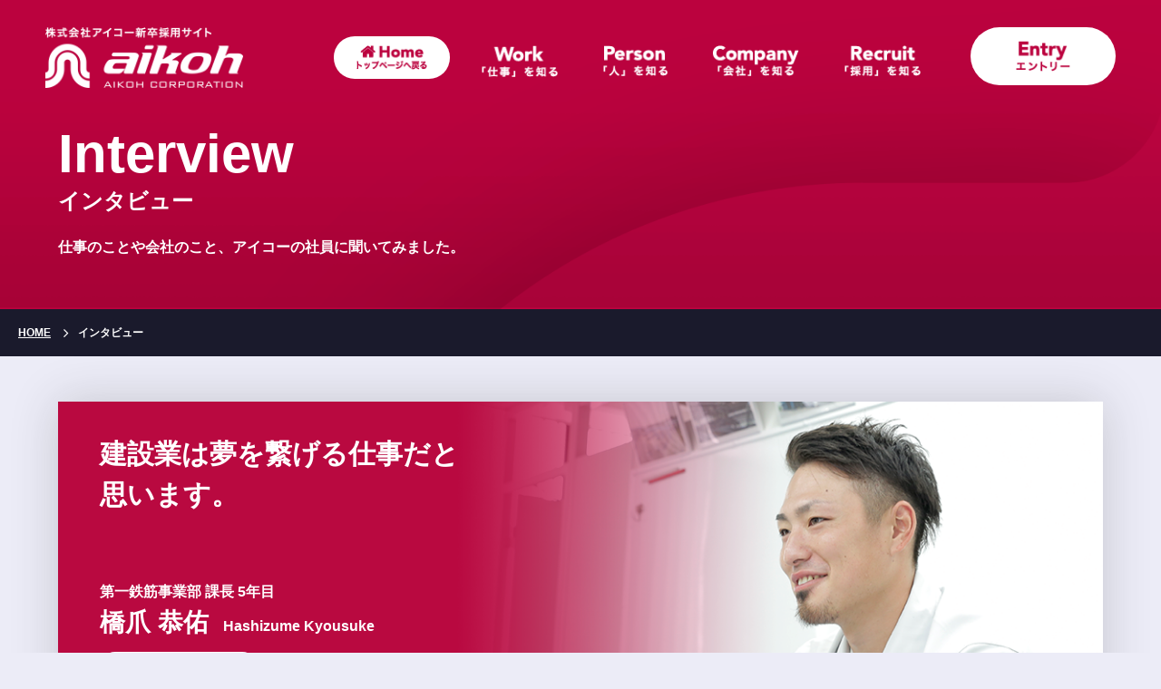

--- FILE ---
content_type: text/css
request_url: https://aikoh-corp.jp/recruit/wp-content/themes/aikoh/style.css?ver=1.0
body_size: 143
content:
@charset "UTF-8";
/*
Theme Name: aikoh recruit site
Theme URI: http://aikoh-corp.jp/
Description: 株式会社アイコー　リクルートサイト
Version: 1.0
Author: 株式会社アイコー
Author URI: http://aikoh-corp.jp/
*/

--- FILE ---
content_type: text/css
request_url: https://aikoh-corp.jp/recruit/wp-content/themes/aikoh/add.css?ver=1.0
body_size: 554
content:
@charset "UTF-8";
/*------------
contact直接追記
--------------*/

.form__btn-wrap{
  margin-right: auto;
  margin-left: auto;
  width: 540px;
}
.check__message{
margin:30px auto;
text-align: center;
}
/*送信ボタン*/
.mw_wp_form_confirm .form__btn{
display: inline-block;
margin-right:10px;
cursor:pointer;
}
/*戻るボタン*/
.mw_wp_form_confirm .form__btn:nth-child(1){
  background: linear-gradient(#a2a2a2, #797979);
  border: solid 1px #797979;
  cursor:pointer;
}
.mw_wp_form_confirm .form__btn:nth-child(2){
  margin-right:0px;
}
.mw_wp_form_confirm .form__btn:nth-child(1):hover {
  background: linear-gradient(#828282, #525252);
  border: solid 1px #525252;
  transition: all 0.2s ease-out; 
}

@media screen and (max-width: 767px){
  .form__btn-wrap {
    width: 100%;
  }
  .mw_wp_form_confirm .form__btn {
    margin-right: 5%;
    width: 46%;
  }
}

/*------------
entry直接追記
--------------*/

.form__radio{
	display: flex;
}
.mwform-checkbox-field label, .mwform-radio-field label{
  display: flex;
  align-items: center;
}
.mwform-radio-field-text{
  margin-right: 30px;
}
.contact__form .mwform-checkbox-field input, .contact__form .mwform-radio-field input{
  width: 20px;
}
.form__radio .error{
  align-self: center;
}
@media screen and (max-width: 767px){
  .contact__form tr td.form__radio{
    display: flex;
  }
}
span.tel-pc{
	/*display: block;*/
}
span.tel-sp{
	display: none;
}
@media screen and (max-width: 767px) {
	span.tel-pc{
		display: none;
	}
	span.tel-sp{
		display: block;
	}
}

--- FILE ---
content_type: text/css
request_url: https://aikoh-corp.jp/recruit/wp-content/themes/aikoh/assets/css/style.css?ver=1.0
body_size: 24145
content:
@charset "UTF-8";
/*
 * SMACSS + SCSS starter v2.1
 * Inspired by SMACSS http://smacss.com
 * Author: @jonathanpath
 * Date: 4 August 2015
 *
 * https://github.com/jonathanpath/SASS-SMACSS
 * See file structure in http://jonathanpath.com/sass+smacss/scss/style.scss
 *
 * Coding rules : https://github.com/necolas/idiomatic-css
 *
 */
/* Site settings */
/* Base */
/* ===========================
   Base
   =========================== */
html, body, div, span, applet, object, iframe,
h1, h2, h3, h4, h5, h6, p, blockquote, pre,
a, abbr, acronym, address, big, cite, code,
del, dfn, em, img, ins, kbd, q, s, samp,
small, strike, strong, sub, sup, tt, var,
b, u, i, center,
dl, dt, dd, ol, ul, li,
fieldset, form, label, legend,
table, caption, tbody, tfoot, thead, tr, th, td,
article, aside, canvas, details, embed,
figure, figcaption, footer, header, hgroup,
menu, nav, output, ruby, section, summary,
time, mark, audio, video {
  margin: 0;
  padding: 0;
  border: 0;
  font-size: 100%;
  font: inherit;
  font-family: "Open Sans", "Yu Gothic", YuGothic, sans-serif;
  vertical-align: baseline; }

/* HTML5 display-role reset for older browsers */
article, aside, details, figcaption, figure,
footer, header, hgroup, menu, nav, section {
  display: block; }

body {
  line-height: 1.6; }

ol, ul {
  list-style: none; }

blockquote, q {
  quotes: none; }

blockquote:before, blockquote:after,
q:before, q:after {
  content: '';
  content: none; }

table {
  border-collapse: collapse;
  border-spacing: 0; }

* {
  box-sizing: border-box; }

html,
body {
  width: 100%;
  height: 100%; }

body {
  background: #ececf7;
  text-align: justify; }

.clearfix::after {
  clear: both;
  content: "";
  display: table; }

img {
  max-width: 100%;
  display: block;
  margin: 0;
  padding: 0;
  vertical-align: bottom; }

p, li, dt, dd {
  line-height: 1.6;
  font-weight: 600; }

a {
  text-decoration: none;
  font-weight: 600; }

button {
  background-color: transparent;
  border: none;
  cursor: pointer;
  outline: none;
  padding: 0;
  -webkit-appearance: none;
     -moz-appearance: none;
          appearance: none; }

@media (max-width: 960px) {
  body {
    font-size: 12px; } }

.view--sp {
  display: block !important; }
  @media (min-width: 960px) {
    .view--sp {
      display: none !important; } }

.view--pc {
  display: none !important; }
  @media (min-width: 960px) {
    .view--pc {
      display: block !important; } }

#wrap {
  overflow: hidden; }
  #wrap::after {
    content: "";
    display: block;
    position: fixed;
    top: 0;
    left: 0;
    right: 0;
    bottom: 0;
    margin: auto;
    background-color: transparent;
    transition: .3s ease;
    pointer-events: none;
    z-index: -1; }
  #wrap.overflow::after {
    background-color: rgba(0, 0, 0, 0.7);
    z-index: 10; }

.main {
  position: relative;
  z-index: 10; }

.inner {
  max-width: 1200px;
  width: 90%;
  margin: 0 auto; }

.sec__ttlarea {
  font-weight: bold; }

.sec__ttl {
  margin-bottom: 10px; }
  .sec__ttl img {
    display: inline-block; }

.sec__subttl {
  margin-bottom: 25px;
  font-size: 24px; }

.sec__description {
  font-size: 16px; }

@media screen and (max-width: 767px) {
  .sec__description {
    font-size: 12px; } }

.single__wrap {
  padding: 80px 0 100px; }

.single__main {
  -ms-flex: 1;
      flex: 1;
  padding-right: 60px; }

.single__side {
  width: 350px; }

@media screen and (max-width: 767px) {
  .single__wrap {
    display: block !important;
    padding: 40px 0 50px; }
  .single__main {
    padding-right: 0;
    margin-bottom: 50px; }
  .single__side {
    width: 100%; } }

.detail__ttlarea {
  margin-bottom: 40px; }

.detail__ttl {
  padding-top: 10px;
  line-height: 1.2;
  font-size: 24px;
  color: #333 !important; }

.detail__date {
  display: inline-block;
  font-size: 14px; }

.detail__cat {
  display: inline-block;
  margin-right: 10px; }
  .detail__cat a {
    display: block;
    font-size: 12px;
    color: #ffffff;
    font-weight: bold;
    line-height: 1.2;
    padding: 3px 10px;
    background-color: #1a1a2c;
    border-radius: 50px; }

.detail__thumbnail {
  margin-bottom: 20px; }
  .detail__thumbnail img {
    width: 100%; }

.detail__cont h1 {
  font-size: 24px;
  margin: 30px 0 15px; }

.detail__cont h2 {
  padding: 10px;
  font-size: 22px;
  margin: 30px 0 15px;
  background-color: rgba(255, 255, 255, 0.6); }

.detail__cont h3 {
  font-size: 20px;
  padding: 0 0 5px;
  margin: 30px 0 15px;
  border-bottom: 2px solid rgba(255, 255, 255, 0.6); }

.detail__cont h4 {
  font-size: 18px;
  margin: 30px 0 15px; }

.detail__cont h5 {
  font-size: 16px;
  margin: 30px 0 15px; }

.detail__cont h6 {
  font-size: 14px;
  margin: 30px 0 15px; }

.detail__cont ul,
.detail__cont ol {
  margin: 20px 0; }
  .detail__cont ul li,
  .detail__cont ol li {
    margin-bottom: 10px; }

.detail__cont blockquote {
  position: relative;
  color: #777;
  font-style: italic;
  margin: 0 0 20px 0;
  padding-left: 50px; }
  .detail__cont blockquote::after {
    content: "\f10d";
    color: #ccc;
    font-size: 32px;
    font-style: normal;
    font-family: FontAwesome;
    text-align: center;
    position: absolute;
    left: 0;
    top: -.5em; }

.detail__cont p {
  margin-bottom: 1em;
  letter-spacing: .1em;
  line-height: 1.7; }

.detail__cont strong {
  font-weight: bold; }

@media screen and (min-width: 960px) {
  .detail__thumbnail {
    margin-bottom: 40px; }
  .detail__ttl {
    font-size: 40px; }
  .detail__cont h1 {
    font-size: 32px;
    margin: 40px 0 20px; }
  .detail__cont h2 {
    padding: 15px;
    font-size: 26px;
    margin: 40px 0 20px; }
  .detail__cont h3 {
    font-size: 24px;
    padding: 0 0 5px;
    margin: 40px 0 20px; }
  .detail__cont h4 {
    font-size: 22px;
    margin: 40px 0 20px; }
  .detail__cont h5 {
    font-size: 20px;
    margin: 40px 0 20px; }
  .detail__cont h6 {
    font-size: 18px;
    margin: 40px 0 20px; }
  .detail__cont ul,
  .detail__cont ol {
    margin: 20px 0; }
    .detail__cont ul li,
    .detail__cont ol li {
      margin-bottom: 10px; }
  .detail__cont blockquote {
    position: relative;
    color: #777;
    font-style: italic;
    margin: 0 0 20px 0;
    padding-left: 50px; }
    .detail__cont blockquote::after {
      content: "\f10d";
      color: #ccc;
      font-size: 32px;
      font-style: normal;
      font-family: FontAwesome;
      text-align: center;
      position: absolute;
      left: 0;
      top: -.5em; }
  .detail__cont p {
    margin-bottom: 1em;
    letter-spacing: .1em;
    line-height: 1.7; }
  .detail__cont strong {
    font-weight: bold; } }

.side__ttl {
  font-size: 24px;
  margin-bottom: 30px; }

.side__catlist li {
  border-bottom: 1px solid #cecbc7; }

.side__catlist a {
  display: block;
  padding: 20px;
  color: #1a1a2c;
  font-size: 18px;
  transition: .2s ease;
  background-color: rgba(255, 255, 255, 0); }
  .side__catlist a:hover {
    background-color: white; }

@media screen and (max-width: 767px) {
  .side__ttl {
    font-size: 20px; }
  .side__catlist a {
    font-size: 16px; } }

.breadcrumb {
  background-color: #1a1a2c; }
  .breadcrumb ol {
    padding: 10px; }
    .breadcrumb ol li {
      display: inline-block;
      line-height: 1; }
      .breadcrumb ol li a {
        position: relative;
        display: block;
        text-decoration: underline; }
        .breadcrumb ol li a span {
          text-decoration: underline; }
        .breadcrumb ol li a::after {
          content: "\f105";
          position: absolute;
          top: 0;
          bottom: 0;
          right: 0;
          margin: auto;
          width: 1em;
          height: 1em;
          display: inline-block;
          font: normal normal normal 14px/1 FontAwesome;
          font-size: inherit;
          text-rendering: auto;
          -webkit-font-smoothing: antialiased;
          -moz-osx-font-smoothing: grayscale;
          color: #ffffff;
          text-align: right; }
        .breadcrumb ol li a:hover span {
          text-decoration: none; }
      .breadcrumb ol li span {
        display: inline-block;
        padding: 10px 20px 10px 10px;
        color: #ffffff;
        font-size: 12px; }

.form--check .show--form {
  display: none; }

.pagetop {
  display: -ms-flexbox;
  display: flex;
  -ms-flex-align: center;
      align-items: center;
  -ms-flex-pack: center;
      justify-content: center;
  position: fixed;
  right: 0;
  bottom: 0;
  width: 80px;
  height: 80px;
  background-color: #b90940;
  color: #ffffff;
  font-size: 24px;
  z-index: 10;
  opacity: 0;
  transition: .3s ease; }
  .pagetop.on {
    opacity: 1; }
  @media screen and (max-width: 767px) {
    .pagetop {
      width: 60px;
      height: 60px;
      font-size: 18px; } }

/* Utility */
.container {
  margin-left: auto;
  margin-right: auto;
  width: 90%; }

@media (min-width: 1200px) {
  .container {
    max-width: 1200px;
    width: 90%; } }

.container-fluid {
  width: 100%;
  margin-right: auto;
  margin-left: auto; }

.flex-row {
  display: -ms-flexbox;
  display: flex;
  -ms-flex-wrap: wrap;
      flex-wrap: wrap;
  -ms-flex-pack: justify;
      justify-content: space-between; }
  .flex-row .flex-col-25-md {
    width: 100%; }
  .flex-row .flex-col-50-sm {
    width: 100%; }
  .flex-row .flex-col-100 {
    width: 100%; }
  .flex-row .flex-col-50 {
    width: 50%; }
  .flex-row .flex-col-30 {
    width: 25%; }
  .flex-row .flex-col-25 {
    width: 25%; }
  .flex-row .flex-col-20 {
    width: 20%; }

@media (min-width: 600px) {
  .flex-col-25-md {
    width: 50%; }
  .flex-col-50-md {
    width: 100%; } }

@media (min-width: 960px) {
  .flex-row {
    display: -ms-flexbox;
    display: flex; }
    .flex-row .flex-col-50-sm,
    .flex-row .flex-col-50-md {
      width: 50%; }
    .flex-row .flex-col-25-sm,
    .flex-row .flex-col-25-md {
      width: 25%; } }

.flex-center {
  display: -ms-flexbox;
  display: flex;
  -ms-flex-wrap: wrap;
      flex-wrap: wrap;
  -ms-flex-pack: center;
      justify-content: center; }
  .flex-center .flex-col-25-md {
    width: 100%; }
  .flex-center .flex-col-33 {
    width: 100%; }
  .flex-center .flex-col-50-sm {
    width: 100%; }
  .flex-center .flex-col-100 {
    width: 100%; }
  .flex-center .flex-col-50 {
    width: 50%; }
  .flex-center .flex-col-25 {
    width: 25%; }
  .flex-center .flex-col-20 {
    width: 20%; }

@media (min-width: 600px) {
  .flex-center .flex-col-25-md {
    width: 49%; }
  .flex-center .flex-col-33 {
    width: 49%; }
  .flex-center .flex-col-50-md {
    width: 100%; } }

@media (min-width: 960px) {
  .flex-center {
    display: -ms-flexbox;
    display: flex; }
    .flex-center .flex-col-50-sm,
    .flex-center .flex-col-50-md {
      width: 49%; }
    .flex-center .flex-col-25-sm,
    .flex-center .flex-col-25-md {
      width: 23%; }
    .flex-center .flex-col-33 {
      width: 33%; } }

.flex {
  display: -ms-flexbox;
  display: flex;
  -ms-flex-wrap: wrap;
      flex-wrap: wrap; }
  .flex .flex-col-25-md {
    width: 100%; }
  .flex .flex-col-33 {
    width: 100%; }
  .flex .flex-col-50-sm {
    width: 100%; }
  .flex .flex-col-100 {
    width: 100%; }
  .flex .flex-col-50 {
    width: 50%; }
  .flex .flex-col-25 {
    width: 25%; }
  .flex .flex-col-20 {
    width: 20%; }

@media (min-width: 600px) {
  .flex .flex-col-25-md {
    width: 49%; }
  .flex .flex-col-33 {
    width: 49%; }
  .flex .flex-col-50-md {
    width: 100%; } }

@media (min-width: 960px) {
  .flex {
    display: -ms-flexbox;
    display: flex; }
    .flex .flex-col-50-sm,
    .flex .flex-col-50-md {
      width: 49%; }
    .flex .flex-col-25-sm,
    .flex .flex-col-25-md {
      width: 23%; }
    .flex .flex-col-33 {
      width: 33%; } }

/**
 * 以下はbootstrapのグリッド
 */
.row {
  margin-left: -15px;
  margin-right: -15px; }

.col-xs-1, .col-sm-1, .col-md-1, .col-lg-1, .col-xs-2, .col-sm-2, .col-md-2, .col-lg-2, .col-xs-3, .col-sm-3, .col-md-3, .col-lg-3, .col-xs-4, .col-sm-4, .col-md-4, .col-lg-4, .col-xs-5, .col-sm-5, .col-md-5, .col-lg-5, .col-xs-6, .col-sm-6, .col-md-6, .col-lg-6, .col-xs-7, .col-sm-7, .col-md-7, .col-lg-7, .col-xs-8, .col-sm-8, .col-md-8, .col-lg-8, .col-xs-9, .col-sm-9, .col-md-9, .col-lg-9, .col-xs-10, .col-sm-10, .col-md-10, .col-lg-10, .col-xs-11, .col-sm-11, .col-md-11, .col-lg-11, .col-xs-12, .col-sm-12, .col-md-12, .col-lg-12 {
  position: relative;
  min-height: 1px;
  padding-left: 15px;
  padding-right: 15px; }

.col-xs-1, .col-xs-2, .col-xs-3, .col-xs-4, .col-xs-5, .col-xs-6, .col-xs-7, .col-xs-8, .col-xs-9, .col-xs-10, .col-xs-11, .col-xs-12 {
  float: left; }

.col-xs-12 {
  width: 100%; }

.col-xs-11 {
  width: 91.66666667%; }

.col-xs-10 {
  width: 83.33333333%; }

.col-xs-9 {
  width: 75%; }

.col-xs-8 {
  width: 66.66666667%; }

.col-xs-7 {
  width: 58.33333333%; }

.col-xs-6 {
  width: 50%; }

.col-xs-5 {
  width: 41.66666667%; }

.col-xs-4 {
  width: 33.33333333%; }

.col-xs-3 {
  width: 25%; }

.col-xs-2 {
  width: 16.66666667%; }

.col-xs-1 {
  width: 8.33333333%; }

.col-xs-pull-12 {
  right: 100%; }

.col-xs-pull-11 {
  right: 91.66666667%; }

.col-xs-pull-10 {
  right: 83.33333333%; }

.col-xs-pull-9 {
  right: 75%; }

.col-xs-pull-8 {
  right: 66.66666667%; }

.col-xs-pull-7 {
  right: 58.33333333%; }

.col-xs-pull-6 {
  right: 50%; }

.col-xs-pull-5 {
  right: 41.66666667%; }

.col-xs-pull-4 {
  right: 33.33333333%; }

.col-xs-pull-3 {
  right: 25%; }

.col-xs-pull-2 {
  right: 16.66666667%; }

.col-xs-pull-1 {
  right: 8.33333333%; }

.col-xs-pull-0 {
  right: auto; }

.col-xs-push-12 {
  left: 100%; }

.col-xs-push-11 {
  left: 91.66666667%; }

.col-xs-push-10 {
  left: 83.33333333%; }

.col-xs-push-9 {
  left: 75%; }

.col-xs-push-8 {
  left: 66.66666667%; }

.col-xs-push-7 {
  left: 58.33333333%; }

.col-xs-push-6 {
  left: 50%; }

.col-xs-push-5 {
  left: 41.66666667%; }

.col-xs-push-4 {
  left: 33.33333333%; }

.col-xs-push-3 {
  left: 25%; }

.col-xs-push-2 {
  left: 16.66666667%; }

.col-xs-push-1 {
  left: 8.33333333%; }

.col-xs-push-0 {
  left: auto; }

.col-xs-offset-12 {
  margin-left: 100%; }

.col-xs-offset-11 {
  margin-left: 91.66666667%; }

.col-xs-offset-10 {
  margin-left: 83.33333333%; }

.col-xs-offset-9 {
  margin-left: 75%; }

.col-xs-offset-8 {
  margin-left: 66.66666667%; }

.col-xs-offset-7 {
  margin-left: 58.33333333%; }

.col-xs-offset-6 {
  margin-left: 50%; }

.col-xs-offset-5 {
  margin-left: 41.66666667%; }

.col-xs-offset-4 {
  margin-left: 33.33333333%; }

.col-xs-offset-3 {
  margin-left: 25%; }

.col-xs-offset-2 {
  margin-left: 16.66666667%; }

.col-xs-offset-1 {
  margin-left: 8.33333333%; }

.col-xs-offset-0 {
  margin-left: 0%; }

@media (min-width: 600px) {
  .col-sm-1, .col-sm-2, .col-sm-3, .col-sm-4, .col-sm-5, .col-sm-6, .col-sm-7, .col-sm-8, .col-sm-9, .col-sm-10, .col-sm-11, .col-sm-12 {
    float: left; }
  .col-sm-12 {
    width: 100%; }
  .col-sm-11 {
    width: 91.66666667%; }
  .col-sm-10 {
    width: 83.33333333%; }
  .col-sm-9 {
    width: 75%; }
  .col-sm-8 {
    width: 66.66666667%; }
  .col-sm-7 {
    width: 58.33333333%; }
  .col-sm-6 {
    width: 50%; }
  .col-sm-5 {
    width: 41.66666667%; }
  .col-sm-4 {
    width: 33.33333333%; }
  .col-sm-3 {
    width: 25%; }
  .col-sm-2 {
    width: 16.66666667%; }
  .col-sm-1 {
    width: 8.33333333%; }
  .col-sm-pull-12 {
    right: 100%; }
  .col-sm-pull-11 {
    right: 91.66666667%; }
  .col-sm-pull-10 {
    right: 83.33333333%; }
  .col-sm-pull-9 {
    right: 75%; }
  .col-sm-pull-8 {
    right: 66.66666667%; }
  .col-sm-pull-7 {
    right: 58.33333333%; }
  .col-sm-pull-6 {
    right: 50%; }
  .col-sm-pull-5 {
    right: 41.66666667%; }
  .col-sm-pull-4 {
    right: 33.33333333%; }
  .col-sm-pull-3 {
    right: 25%; }
  .col-sm-pull-2 {
    right: 16.66666667%; }
  .col-sm-pull-1 {
    right: 8.33333333%; }
  .col-sm-pull-0 {
    right: auto; }
  .col-sm-push-12 {
    left: 100%; }
  .col-sm-push-11 {
    left: 91.66666667%; }
  .col-sm-push-10 {
    left: 83.33333333%; }
  .col-sm-push-9 {
    left: 75%; }
  .col-sm-push-8 {
    left: 66.66666667%; }
  .col-sm-push-7 {
    left: 58.33333333%; }
  .col-sm-push-6 {
    left: 50%; }
  .col-sm-push-5 {
    left: 41.66666667%; }
  .col-sm-push-4 {
    left: 33.33333333%; }
  .col-sm-push-3 {
    left: 25%; }
  .col-sm-push-2 {
    left: 16.66666667%; }
  .col-sm-push-1 {
    left: 8.33333333%; }
  .col-sm-push-0 {
    left: auto; }
  .col-sm-offset-12 {
    margin-left: 100%; }
  .col-sm-offset-11 {
    margin-left: 91.66666667%; }
  .col-sm-offset-10 {
    margin-left: 83.33333333%; }
  .col-sm-offset-9 {
    margin-left: 75%; }
  .col-sm-offset-8 {
    margin-left: 66.66666667%; }
  .col-sm-offset-7 {
    margin-left: 58.33333333%; }
  .col-sm-offset-6 {
    margin-left: 50%; }
  .col-sm-offset-5 {
    margin-left: 41.66666667%; }
  .col-sm-offset-4 {
    margin-left: 33.33333333%; }
  .col-sm-offset-3 {
    margin-left: 25%; }
  .col-sm-offset-2 {
    margin-left: 16.66666667%; }
  .col-sm-offset-1 {
    margin-left: 8.33333333%; }
  .col-sm-offset-0 {
    margin-left: 0%; } }

@media (min-width: 960px) {
  .col-md-1, .col-md-2, .col-md-3, .col-md-4, .col-md-5, .col-md-6, .col-md-7, .col-md-8, .col-md-9, .col-md-10, .col-md-11, .col-md-12 {
    float: left; }
  .col-md-12 {
    width: 100%; }
  .col-md-11 {
    width: 91.66666667%; }
  .col-md-10 {
    width: 83.33333333%; }
  .col-md-9 {
    width: 75%; }
  .col-md-8 {
    width: 66.66666667%; }
  .col-md-7 {
    width: 58.33333333%; }
  .col-md-6 {
    width: 50%; }
  .col-md-5 {
    width: 41.66666667%; }
  .col-md-4 {
    width: 33.33333333%; }
  .col-md-3 {
    width: 25%; }
  .col-md-2 {
    width: 16.66666667%; }
  .col-md-1 {
    width: 8.33333333%; }
  .col-md-pull-12 {
    right: 100%; }
  .col-md-pull-11 {
    right: 91.66666667%; }
  .col-md-pull-10 {
    right: 83.33333333%; }
  .col-md-pull-9 {
    right: 75%; }
  .col-md-pull-8 {
    right: 66.66666667%; }
  .col-md-pull-7 {
    right: 58.33333333%; }
  .col-md-pull-6 {
    right: 50%; }
  .col-md-pull-5 {
    right: 41.66666667%; }
  .col-md-pull-4 {
    right: 33.33333333%; }
  .col-md-pull-3 {
    right: 25%; }
  .col-md-pull-2 {
    right: 16.66666667%; }
  .col-md-pull-1 {
    right: 8.33333333%; }
  .col-md-pull-0 {
    right: auto; }
  .col-md-push-12 {
    left: 100%; }
  .col-md-push-11 {
    left: 91.66666667%; }
  .col-md-push-10 {
    left: 83.33333333%; }
  .col-md-push-9 {
    left: 75%; }
  .col-md-push-8 {
    left: 66.66666667%; }
  .col-md-push-7 {
    left: 58.33333333%; }
  .col-md-push-6 {
    left: 50%; }
  .col-md-push-5 {
    left: 41.66666667%; }
  .col-md-push-4 {
    left: 33.33333333%; }
  .col-md-push-3 {
    left: 25%; }
  .col-md-push-2 {
    left: 16.66666667%; }
  .col-md-push-1 {
    left: 8.33333333%; }
  .col-md-push-0 {
    left: auto; }
  .col-md-offset-12 {
    margin-left: 100%; }
  .col-md-offset-11 {
    margin-left: 91.66666667%; }
  .col-md-offset-10 {
    margin-left: 83.33333333%; }
  .col-md-offset-9 {
    margin-left: 75%; }
  .col-md-offset-8 {
    margin-left: 66.66666667%; }
  .col-md-offset-7 {
    margin-left: 58.33333333%; }
  .col-md-offset-6 {
    margin-left: 50%; }
  .col-md-offset-5 {
    margin-left: 41.66666667%; }
  .col-md-offset-4 {
    margin-left: 33.33333333%; }
  .col-md-offset-3 {
    margin-left: 25%; }
  .col-md-offset-2 {
    margin-left: 16.66666667%; }
  .col-md-offset-1 {
    margin-left: 8.33333333%; }
  .col-md-offset-0 {
    margin-left: 0%; } }

@media (min-width: 1200px) {
  .col-lg-1, .col-lg-2, .col-lg-3, .col-lg-4, .col-lg-5, .col-lg-6, .col-lg-7, .col-lg-8, .col-lg-9, .col-lg-10, .col-lg-11, .col-lg-12 {
    float: left; }
  .col-lg-12 {
    width: 100%; }
  .col-lg-11 {
    width: 91.66666667%; }
  .col-lg-10 {
    width: 83.33333333%; }
  .col-lg-9 {
    width: 75%; }
  .col-lg-8 {
    width: 66.66666667%; }
  .col-lg-7 {
    width: 58.33333333%; }
  .col-lg-6 {
    width: 50%; }
  .col-lg-5 {
    width: 41.66666667%; }
  .col-lg-4 {
    width: 33.33333333%; }
  .col-lg-3 {
    width: 25%; }
  .col-lg-2 {
    width: 16.66666667%; }
  .col-lg-1 {
    width: 8.33333333%; }
  .col-lg-pull-12 {
    right: 100%; }
  .col-lg-pull-11 {
    right: 91.66666667%; }
  .col-lg-pull-10 {
    right: 83.33333333%; }
  .col-lg-pull-9 {
    right: 75%; }
  .col-lg-pull-8 {
    right: 66.66666667%; }
  .col-lg-pull-7 {
    right: 58.33333333%; }
  .col-lg-pull-6 {
    right: 50%; }
  .col-lg-pull-5 {
    right: 41.66666667%; }
  .col-lg-pull-4 {
    right: 33.33333333%; }
  .col-lg-pull-3 {
    right: 25%; }
  .col-lg-pull-2 {
    right: 16.66666667%; }
  .col-lg-pull-1 {
    right: 8.33333333%; }
  .col-lg-pull-0 {
    right: auto; }
  .col-lg-push-12 {
    left: 100%; }
  .col-lg-push-11 {
    left: 91.66666667%; }
  .col-lg-push-10 {
    left: 83.33333333%; }
  .col-lg-push-9 {
    left: 75%; }
  .col-lg-push-8 {
    left: 66.66666667%; }
  .col-lg-push-7 {
    left: 58.33333333%; }
  .col-lg-push-6 {
    left: 50%; }
  .col-lg-push-5 {
    left: 41.66666667%; }
  .col-lg-push-4 {
    left: 33.33333333%; }
  .col-lg-push-3 {
    left: 25%; }
  .col-lg-push-2 {
    left: 16.66666667%; }
  .col-lg-push-1 {
    left: 8.33333333%; }
  .col-lg-push-0 {
    left: auto; }
  .col-lg-offset-12 {
    margin-left: 100%; }
  .col-lg-offset-11 {
    margin-left: 91.66666667%; }
  .col-lg-offset-10 {
    margin-left: 83.33333333%; }
  .col-lg-offset-9 {
    margin-left: 75%; }
  .col-lg-offset-8 {
    margin-left: 66.66666667%; }
  .col-lg-offset-7 {
    margin-left: 58.33333333%; }
  .col-lg-offset-6 {
    margin-left: 50%; }
  .col-lg-offset-5 {
    margin-left: 41.66666667%; }
  .col-lg-offset-4 {
    margin-left: 33.33333333%; }
  .col-lg-offset-3 {
    margin-left: 25%; }
  .col-lg-offset-2 {
    margin-left: 16.66666667%; }
  .col-lg-offset-1 {
    margin-left: 8.33333333%; }
  .col-lg-offset-0 {
    margin-left: 0%; } }

.clearfix:before,
.clearfix:after,
.container:before,
.container:after,
.container-fluid:before,
.container-fluid:after,
.row:before,
.row:after {
  content: " ";
  display: table; }

.clearfix:after,
.container:after,
.container-fluid:after,
.row:after {
  clear: both; }

.center-block {
  display: block;
  margin-left: auto;
  margin-right: auto; }

.pull-right {
  float: right !important; }

.pull-left {
  float: left !important; }

.hide {
  display: none !important; }

.show {
  display: block !important; }

.invisible {
  visibility: hidden; }

.text-hide {
  font-size: 0px;
  color: transparent;
  text-shadow: none;
  background-color: transparent;
  border: 0; }

.hidden {
  display: none !important; }

.affix {
  position: fixed; }

.fade {
  opacity: 0;
  transform: translateY(30px);
  transition: .5s ease-out; }
  .fade.inview--on {
    opacity: 1;
    transform: translateY(0); }

.inview .fade {
  opacity: 0;
  transform: translateY(30px);
  transition: .5s ease-out; }

.inview.inview--on .fade {
  opacity: 1;
  transform: translateY(0); }

/* Modules */
/** VARIABLES
===================================*/
/** RESET AND LAYOUT
===================================*/
.bx-wrapper {
  position: relative;
  padding: 0;
  *zoom: 1;
  -ms-touch-action: pan-y;
  touch-action: pan-y; }

.bx-wrapper img {
  max-width: 100%;
  display: block; }

.bxslider {
  margin: 0;
  padding: 0; }

ul.bxslider {
  list-style: none; }

.bx-viewport {
  /*fix other elements on the page moving (on Chrome)*/
  -webkit-transform: translatez(0); }

/** THEME
===================================*/
/* LOADER */
/* PAGER */
.bx-wrapper .bx-pager {
  position: absolute;
  text-align: center;
  font-size: .85em;
  font-family: Arial;
  font-weight: bold;
  color: #ffffff;
  z-index: 9999;
  top: 80%;
  right: 550px;
  border: 5px solid transparent; }

.bx-wrapper .bx-pager.bx-default-pager a {
  background: #ffffff;
  text-indent: -9999px;
  display: block;
  width: 8px;
  height: 8px;
  margin: 0 5px;
  outline: 0;
  border-radius: 100%;
  transition: all 0.1s ease-out; }

.bx-wrapper .bx-pager.bx-default-pager a:hover,
.bx-wrapper .bx-pager.bx-default-pager a.active,
.bx-wrapper .bx-pager.bx-default-pager a:focus {
  width: 15px;
  height: 15px; }

.bx-wrapper .bx-pager-item,
.bx-wrapper .bx-controls-auto .bx-controls-auto-item {
  display: inline-block;
  vertical-align: bottom;
  *zoom: 1;
  *display: inline; }

.bx-wrapper .bx-pager-item {
  font-size: 0;
  line-height: 0;
  vertical-align: middle; }

/* DIRECTION CONTROLS (NEXT / PREV) */
.bx-wrapper .bx-prev {
  right: 860px;
  background-image: url(../images/firstview_prev.png); }
  .bx-wrapper .bx-prev:hover {
    right: 870px; }

.bx-wrapper .bx-next {
  right: 140px;
  background-image: url(../images/firstview_next.png); }
  .bx-wrapper .bx-next:hover {
    right: 130px; }

.bx-wrapper .bx-controls-direction a {
  position: absolute;
  top: 45%;
  outline: 0;
  text-indent: -9999px;
  z-index: 9999;
  width: 48px;
  height: 91px;
  background-repeat: no-repeat;
  background-size: contain;
  transition: all 0.2s ease-out; }

.bx-wrapper .bx-controls-direction a.disabled {
  display: none; }

/* AUTO CONTROLS (START / STOP) */
.bx-wrapper .bx-controls-auto {
  text-align: center; }

.bx-wrapper .bx-controls-auto .bx-start {
  display: block;
  text-indent: -9999px;
  width: 10px;
  height: 11px;
  outline: 0;
  background: url("images/controls.png") -86px -11px no-repeat;
  margin: 0 3px; }

.bx-wrapper .bx-controls-auto .bx-start:hover,
.bx-wrapper .bx-controls-auto .bx-start.active,
.bx-wrapper .bx-controls-auto .bx-start:focus {
  background-position: -86px 0; }

.bx-wrapper .bx-controls-auto .bx-stop {
  display: block;
  text-indent: -9999px;
  width: 9px;
  height: 11px;
  outline: 0;
  background: url("images/controls.png") -86px -44px no-repeat;
  margin: 0 3px; }

.bx-wrapper .bx-controls-auto .bx-stop:hover,
.bx-wrapper .bx-controls-auto .bx-stop.active,
.bx-wrapper .bx-controls-auto .bx-stop:focus {
  background-position: -86px -33px; }

/* PAGER WITH AUTO-CONTROLS HYBRID LAYOUT */
.bx-wrapper .bx-controls.bx-has-controls-auto.bx-has-pager .bx-pager {
  text-align: left;
  width: 80%; }

.bx-wrapper .bx-controls.bx-has-controls-auto.bx-has-pager .bx-controls-auto {
  right: 0;
  width: 35px; }

/* IMAGE CAPTIONS */
.bx-wrapper .bx-caption {
  position: absolute;
  bottom: 0;
  left: 0;
  background: #666;
  background: rgba(80, 80, 80, 0.75);
  width: 100%; }

.bx-wrapper .bx-caption span {
  color: #fff;
  font-family: Arial;
  display: block;
  font-size: .85em;
  padding: 10px; }

@media screen and (max-width: 767px) {
  .bx-wrapper .bx-controls-direction a {
    width: 24px;
    height: 45px; }
  .bx-wrapper .bx-pager.bx-default-pager a {
    width: 6px;
    height: 6px; }
  .bx-wrapper .bx-pager.bx-default-pager a:hover, .bx-wrapper .bx-pager.bx-default-pager a.active, .bx-wrapper .bx-pager.bx-default-pager a:focus {
    width: 10px;
    height: 10px; } }

/* Theme */
.header {
  z-index: 99999;
  transition: all 0.2s ease-out; }
  .header__index {
    position: fixed;
    top: -20px;
    left: 0;
    right: 0;
    opacity: 0; }
    .header__index--loaded {
      top: 0;
      opacity: 1;
      transition-delay: 1.5s; }
  .header__inner {
    display: -ms-flexbox;
    display: flex;
    -ms-flex-pack: justify;
        justify-content: space-between;
    transition: all 0.2s ease-out; }
  .header__logo {
    width: 321px;
    padding: 30px 50px;
    transition: all 0.2s ease-out;
    box-sizing: border-box; }
  .header__nav {
    padding: 30px 50px;
    transition: all 0.2s ease-out; }
    .header__nav > ul > li {
      position: relative; }
      .header__nav > ul > li ul {
        display: none;
        position: absolute;
        left: 25px;
        width: 250px;
        opacity: 0; }
        .header__nav > ul > li ul li {
          font-size: 12px; }
          .header__nav > ul > li ul li a {
            display: block;
            padding: 15px 30px !important;
            margin: 0 !important;
            border-bottom: 1px solid rgba(255, 255, 255, 0.2);
            color: #ffffff;
            background-color: #1a1a2c;
            min-height: auto !important;
            transition: all 0.2s ease-out; }
            .header__nav > ul > li ul li a:hover {
              background-color: #36365c; }
      .header__nav > ul > li:hover ul {
        animation: show .2s linear;
        opacity: 1; }
        @media screen and (min-width: 768px) {
          .header__nav > ul > li:hover ul {
            display: block !important; } }
      .header__nav > ul > li > span {
        display: block;
        padding: 20px 25px;
        transition: all 0.2s ease-out; }
        .header__nav > ul > li > span:hover {
          transform: translateY(-5px); }
        .header__nav > ul > li > span img {
          transition: all 0.2s ease-out; }
      .header__nav > ul > li:last-child a {
        display: block;
        transition: all 0.2s ease-out;
        cursor: pointer;
        padding: 15px 50px;
        margin-left: 30px;
        background-color: #b90940;
        border-radius: 50px; }
        .header__nav > ul > li:last-child a:hover {
          background-color: #d10a48;
          transform: translateY(0); }
        .header__nav > ul > li:last-child a img {
          transition: all 0.2s ease-out; }
      .header__nav > ul > li:first-child a {
        display: block;
        transition: all 0.2s ease-out;
        cursor: pointer;
        padding: 10px 25px;
        margin-top: 10px;
        margin-right: 10px;
        background-color: #1a1a2c;
        border-radius: 50px; }
        .header__nav > ul > li:first-child a:hover {
          background-color: #36365c;
          transform: translateY(0); }
        .header__nav > ul > li:first-child a img {
          transition: all 0.2s ease-out; }
    .header__nav i.br-sp {
      display: none; }
  .header--fixed .header__inner {
    background-color: #ffffff; }
  .header--fixed .header__logo {
    width: 300px;
    padding: 20px 20px 10px; }
  .header--fixed .header__nav {
    padding: 0; }
    .header--fixed .header__nav ul li a {
      padding: 20px 15px; }
      .header--fixed .header__nav ul li a img {
        transform: scale(0.9); }
    .header--fixed .header__nav ul li:last-child a {
      padding: 20px 30px;
      margin-left: 20px;
      border-radius: 0;
      min-height: 75px; }
    .header--fixed .header__nav ul li:first-child a {
      padding: 23.5px 20px;
      margin-left: 0px;
      border-radius: 0;
      margin-top: 0px;
      margin-right: 10px;
      min-height: 75px; }
  .header .header__logo-sp, .header .header__menu-trigger-sp {
    display: none; }
  .header .sp {
    display: none; }

@keyframes show {
  from {
    opacity: 0; }
  to {
    opacity: 1; } }

@media screen and (max-width: 1000px) and (min-width: 768px) {
  .header__logo {
    padding: 20px; }
    .header__logo img {
      width: 80%; }
  .header__nav {
    padding: 20px; }
    .header__nav ul li a {
      padding: 15px 15px; }
      .header__nav ul li a img {
        max-width: 100%; }
    .header__nav ul li:last-child a {
      padding: 15px 40px;
      margin-left: 15px; } }

@media screen and (max-width: 1200px) {
  .header__nav > ul li span {
    padding: 20px 15px; }
  .header__nav > ul > li:last-child a {
    padding: 15px 30px;
    margin-left: 20px; } }

@media screen and (max-width: 960px) {
  .header__nav {
    padding-left: 0px; }
  .header__nav > ul li span {
    padding: 20px 10px; }
  .header__nav > ul > li:last-child a {
    padding: 15px 30px;
    margin-left: 10px; }
    .header__nav > ul > li:last-child a img {
      min-width: 40px; }
  .header__nav > ul > li:first-child a {
    padding: 15px 20px;
    margin-left: 10px; }
    .header__nav > ul > li:first-child a img {
      min-width: 50px; } }

@media screen and (max-width: 800px) {
  .header__nav > ul li span {
    padding: 20px 7px; } }

@media screen and (max-width: 767px) {
  .header__nav > ul {
    display: none;
    overflow-y: auto !important; }
  .header__nav > ul li span {
    position: relative;
    padding: 20px 30px !important;
    border-top: 1px solid #eee;
    cursor: pointer; }
    .header__nav > ul li span strong {
      display: inline-block;
      margin-right: 5px;
      font-weight: bold;
      font-size: 18px; }
    .header__nav > ul li span:hover {
      transform: translateY(0); }
  .header__nav > ul li:last-child a {
    margin-left: 0px; }
  .header--fixed .header__nav > ul li:last-child a {
    margin-left: 0px; }
  .header__nav {
    height: auto !important; }
  .header__nav > ul > li ul {
    position: static;
    display: none;
    width: 100%;
    opacity: 1 !important;
    padding: 0;
    animation: none !important; }
  .header__nav > ul > li:hover ul {
    display: none; }
  .header__nav > ul > li ul a {
    border-top: 0;
    background-color: #1a1a2c !important; }
  .header .sp {
    display: block; }
  .header .header__logo-sp {
    width: 95%; }
  .header .header__logo-sp, .header .header__menu-trigger-sp {
    display: block; }
  .header .header__logo {
    width: 150px;
    padding: 15px; }
  .header--fixed .header__logo {
    width: 300px;
    padding: 17px 15px; }
  .header__inner {
    display: block; }
  .header__nav {
    width: 100%;
    padding: 0px;
    margin-top: 0px; }
    .header__nav ul {
      background-color: #fff;
      position: absolute;
      top: 0px;
      left: 0px;
      width: 100%;
      padding-top: 60px;
      z-index: 3; }
      .header__nav ul li {
        position: relative; }
        .header__nav ul li a {
          padding: 0;
          border-top: 1px solid #ccc;
          font-size: 12px;
          padding: 15px 10px;
          color: #b90940; }
          .header__nav ul li a:hover {
            transform: none;
            background-color: #ccc; }
          .header__nav ul li a strong {
            display: inline-block;
            margin-right: 5px;
            font-weight: bold;
            font-size: 18px; }
        .header__nav ul li:last-child a {
          padding: 20px 30px;
          margin-left: 0px;
          background-color: #b90940;
          border-radius: 0px;
          border-top: none; }
        .header__nav ul li:last-child p.sp {
          color: #FFF; }
    .header__nav i.br-sp {
      display: block; }
    .header__nav > ul > li > span i,
    .header__nav > ul > li > a i {
      position: absolute;
      display: block;
      top: 0;
      bottom: 0;
      right: 3%;
      margin: auto;
      width: 15px;
      height: 15px;
      font-size: 15px;
      transition: all 0.2s ease-out; }
    .header__nav > ul > li > span.open i,
    .header__nav > ul > li > a.open i {
      transform: rotate(180deg); }
  .header--fixed__nav ul li:first-child a {
    padding: 20px 30px;
    margin-left: 0px;
    background-color: #1a1a2c;
    border-radius: 0px;
    border-top: none;
    color: #FFF; }
  .header--fixed__nav ul p.sp {
    color: #FFF; }
  /*ハンバーガーメニュー*/
  .header--fixed .header__nav > ul li:last-child a {
    margin-left: 0; }
  .menu-trigger-wrap {
    position: absolute;
    top: 20px;
    right: 20px;
    z-index: 100; }
  .menu-trigger,
  .menu-trigger span {
    display: inline-block;
    transition: all .4s;
    box-sizing: border-box; }
  .menu-trigger {
    position: relative;
    width: 32px;
    height: 25px; }
  .menu-trigger span {
    position: absolute;
    left: 0;
    width: 100%;
    height: 2px;
    background-color: #000;
    border-radius: 4px; }
  -underlayer .menu-trigger span {
    background-color: #fff; }
  .header-underlayer.header--fixed .menu-trigger span {
    background-color: #000; }
  .menu-trigger span:nth-of-type(1) {
    top: 0; }
  .menu-trigger span:nth-of-type(2) {
    top: 11px; }
  .menu-trigger span:nth-of-type(3) {
    bottom: 0; }
  .menu-trigger.active span:nth-of-type(1) {
    transform: translateY(12px) rotate(-315deg);
    background-color: #000; }
  .menu-trigger.active span:nth-of-type(2) {
    opacity: 0;
    background-color: #000; }
  .menu-trigger.active span:nth-of-type(3) {
    transform: translateY(-12px) rotate(315deg);
    background-color: #000; }
  .pc {
    display: none; } }

/*/header*/
/*/@media screen and (max-width: 767px)*/
@media screen and (min-width: 768px) {
  .header__nav > ul {
    display: -ms-flexbox !important;
    display: flex !important; } }

.header__nav > ul li a.header-top-underlayer__home {
  background-color: #FFF; }
  .header__nav > ul li a.header-top-underlayer__home:hover {
    background-color: rgba(255, 255, 255, 0.7); }

.header--fixed .header-underlayer-ul a.header-top-underlayer__home {
  background-color: #1a1a2c; }
  .header--fixed .header-underlayer-ul a.header-top-underlayer__home:hover {
    background-color: #36365c; }

.header__nav > ul li a.header-top-underlayer__entry {
  background-color: #FFF; }
  .header__nav > ul li a.header-top-underlayer__entry:hover {
    background-color: rgba(255, 255, 255, 0.7); }

.header--fixed .header-underlayer-ul a.header-top-underlayer__entry {
  background-color: #b90940; }
  .header--fixed .header-underlayer-ul a.header-top-underlayer__entry:hover {
    background-color: #d10a48; }

@media screen and (max-width: 767px) {
  .header__nav > ul li a.header-top-underlayer__entry {
    background-color: #b90940; } }

@media screen and (max-width: 1050px) and (min-width: 1000px) {
  .header-underlayer .header__logo img {
    max-width: 100%;
    min-width: 80%; }
  .header-underlayer .header__nav ul li a {
    padding: 15px 15px; }
    .header-underlayer .header__nav ul li a img {
      max-width: 100%; }
  .header-underlayer .header__nav ul li:last-child a {
    padding: 15px 40px;
    margin-left: 15px; } }

@media screen and (max-width: 860px) {
  .header-underlayer .header__nav ul li:last-child a {
    padding-right: 30px;
    padding-left: 30px; } }

@media screen and (max-width: 767px) {
  .header .header__nav ul li:first-child a {
    padding: 20px 30px !important;
    margin-left: 0px;
    background-color: #1a1a2c;
    border-radius: 0px;
    border-top: none;
    color: #FFF;
    margin-right: 0;
    border-radius: 0px; }
    .header .header__nav ul li:first-child a:hover {
      background-color: #36365c; } }

.footer {
  font-size: 12px;
  width: 90%;
  padding: 70px 0;
  margin-left: auto;
  margin-right: auto;
  position: relative;
  padding-bottom: 100px;
  color: #1a1a2c; }
  .footer a {
    color: #551a8b; }
    .footer a:hover {
      color: #8888c9; }
  .footer .footer__logo {
    float: left;
    width: 20%; }
    .footer .footer__logo img {
      margin-top: 5px;
      display: inline-block; }
    .footer .footer__logo__link {
      margin-top: 20px;
      text-align: center; }
    @media screen and (min-width: 1360px) {
      .footer .footer__logo_txt {
        letter-spacing: .15em;
      }
    }
    
  .footer .footer__nav {
    float: right; }
    .footer .footer__nav .footer__nav-works, .footer .footer__nav .footer__nav-person, .footer .footer__nav .footer__nav-company, .footer .footer__nav .footer__nav-recruit {
      float: left; }
    .footer .footer__nav .footer__nav-works img, .footer .footer__nav .footer__nav-person img, .footer .footer__nav .footer__nav-company img {
      margin-right: 100px; }
      @media screen and (max-width: 1500px) {
        .footer .footer__nav .footer__nav-works img, .footer .footer__nav .footer__nav-person img, .footer .footer__nav .footer__nav-company img {
          margin-right: 60px; } }
    .footer .footer__nav .footer__nav-works .footer__ttl img {
      margin-bottom: 6px; }
    .footer .footer__nav .footer__nav-person .footer__ttl img {
      margin-bottom: 7px; }
    .footer .footer__nav .footer__nav-recruit .footer__ttl img {
      margin-bottom: 7px; }
    .footer .footer__nav .footer__ttl {
      padding-bottom: 45px; }
    .footer .footer__nav .footer__link {
      display: block;
      padding-bottom: 20px; }
    .footer .footer__nav .footer__nav-company .footer__ttl {
      padding: 0 0 45px 0; }
    .footer .footer__nav .footer__nav-home__wrap {
      float: left; }
      .footer .footer__nav .footer__nav-home__wrap a {
        display: block;
        transition: all 0.2s ease-out;
        cursor: pointer;
        padding: 10px 25px;
        margin-right: 100px;
        background-color: #1a1a2c;
        border-radius: 50px; }
        @media screen and (max-width: 1500px) {
          .footer .footer__nav .footer__nav-home__wrap a {
            margin-right: 60px; } }
        .footer .footer__nav .footer__nav-home__wrap a:hover {
          background-color: #36365c;
          transform: translateY(0); }
        .footer .footer__nav .footer__nav-home__wrap a img {
          transition: all 0.2s ease-out; }
  .footer .footer__sub-nav {
    position: absolute;
    width: 700px;
    height: 50px;
    top: 360px;
    left: 0;
    right: 0;
    margin: auto;
    display: -ms-flexbox;
    display: flex;
    -ms-flex-pack: center;
        justify-content: center; }
    .footer .footer__sub-nav .footer__sub-nav-list {
      float: left;
      border-right: 1px solid #1a1a2c;
      padding: 0 20px; }
    .footer .footer__sub-nav .footer__sub-nav-list:last-child {
      border: none; }
  .footer .footer__panel_btn i {
    display: none; }

.footer__underline {
  background-color: #1a1a2c;
  height: 40px;
  width: 100%;
  color: #FFF;
  font-size: 12px;
  text-align: center; }
  .footer__underline p {
    height: 40px;
    padding-top: 10px; }

@media screen and (max-width: 1170px) {
  .footer {
    font-size: 12px;
    width: 100%;
    padding: 0px 0;
    margin-left: auto;
    margin-right: auto;
    position: relative;
    padding-bottom: 0;
    text-align: center;
    background-color: #FFF; }
    .footer .footer__logo {
      float: none;
      width: 100%;
      background-color: #FFF;
      border-bottom: 1px solid #ccc;
      padding: 20px 0; }
      .footer .footer__logo img {
        display: block;
        width: 120px;
        margin-top: 10px;
        margin-left: auto;
        margin-right: auto; }
    .footer .footer__nav {
      float: none;
      width: 100%; }
      .footer .footer__nav .footer__nav-home__wrap, .footer .footer__nav .footer__nav-works, .footer .footer__nav .footer__nav-person, .footer .footer__nav .footer__nav-company, .footer .footer__nav .footer__nav-recruit {
        width: 100%;
        float: none; }
        .footer .footer__nav .footer__nav-home__wrap img, .footer .footer__nav .footer__nav-works img, .footer .footer__nav .footer__nav-person img, .footer .footer__nav .footer__nav-company img, .footer .footer__nav .footer__nav-recruit img {
          margin-left: auto;
          margin-right: auto; }
        .footer .footer__nav .footer__nav-home__wrap i, .footer .footer__nav .footer__nav-works i, .footer .footer__nav .footer__nav-person i, .footer .footer__nav .footer__nav-company i, .footer .footer__nav .footer__nav-recruit i {
          position: absolute;
          top: 0;
          bottom: 0;
          right: 3%;
          margin: auto;
          width: 15px;
          height: 15px;
          font-size: 15px; }
      .footer .footer__nav .footer__nav-home__wrap {
        border-bottom: 1px solid #ccc; }
      .footer .footer__nav .footer__nav-home {
        width: 150px;
        margin: 10px auto; }
        .footer .footer__nav .footer__nav-home a {
          margin-right: 0px; }
      .footer .footer__nav .footer__nav-person .footer__ttl img {
        margin-bottom: 7px; }
      .footer .footer__nav .footer__nav-recruit .footer__ttl img {
        margin-bottom: 7px; }
      .footer .footer__nav .footer__ttl {
        padding: 10px 0;
        background-color: #FFF;
        border-bottom: 1px solid #ccc;
        position: relative; }
      .footer .footer__nav .footer__link {
        position: relative;
        display: block;
        padding: 15px 0;
        background-color: #FFF;
        border-bottom: 1px solid #ccc; }
      .footer .footer__nav .footer__nav-company .footer__ttl {
        padding: 10px 0; }
    .footer .footer__sub-nav {
      position: relative;
      width: 100%;
      height: auto;
      top: 0px;
      left: 0;
      right: 0;
      margin: 0; }
      .footer .footer__sub-nav .footer__sub-nav-list {
        width: 50%;
        border-right: none;
        background-color: #FFF;
        border-bottom: 1px solid #ccc; }
        .footer .footer__sub-nav .footer__sub-nav-list a {
          display: block;
          padding: 15px 20px; }
      .footer .footer__sub-nav .footer__sub-nav-list:nth-child(2),
      .footer .footer__sub-nav .footer__sub-nav-list:nth-child(4) {
        border-left: 1px solid #ccc; }
      .footer .footer__sub-nav .footer__sub-nav-list:last-child {
        border-bottom: none;
        width: 100%; }
    .footer .footer__panel_btn i {
      display: block;
      transition: all 0.2s ease-out; }
    .footer .footer__panel_btn.open i {
      transform: rotate(180deg); }
    .footer .footer__nav .footer__link {
      background-color: #ececf7; }
  /*/.footer*/ }

/*/@media screen and (max-width: 1170px) */
.firstview {
  position: relative;
  z-index: 1; }
  .firstview__item {
    text-align: right; }
    .firstview__item img {
      display: inline-block; }
  .firstview__txt {
    position: absolute;
    top: 12%;
    left: 10%;
    z-index: 9999;
    width: 400px; }
  .firstview__works {
    position: absolute;
    top: 35%;
    right: 210px;
    width: 220px;
    background-color: #ffffff;
    padding: 10px;
    border-radius: 20px;
    box-shadow: 0 0 50px rgba(0, 0, 0, 0.3);
    opacity: 0;
    transform: translateY(20px);
    transition: all 0.2s ease-out; }
    .firstview__works__btn {
      display: block;
      padding: 10px 0;
      margin-bottom: 10px;
      border-radius: 20px;
      color: #ffffff;
      text-align: center; }
    .firstview__works__txt {
      padding: 0 10px;
      font-size: 14px;
      line-height: 1.4;
      color: #1a1a2c; }
    .firstview__works--sogo .firstview__works__btn {
      background-color: #2d854e;
      transition: all 0.2s ease-out; }
      .firstview__works--sogo .firstview__works__btn:hover {
        background-color: #339859; }
    .firstview__works--gengyo .firstview__works__btn {
      background-color: #304f9d;
      transition: all 0.2s ease-out; }
      .firstview__works--gengyo .firstview__works__btn:hover {
        background-color: #3659b1; }
    .firstview__works--cad .firstview__works__btn {
      background-color: #c68e46;
      transition: all 0.2s ease-out; }
      .firstview__works--cad .firstview__works__btn:hover {
        background-color: #cc9a59; }
    .firstview__works--on, .firstview__works--loaded {
      transform: translateY(0);
      opacity: 1;
      z-index: 9999; }
    .firstview__works--on {
      transition-delay: .2s; }
    .firstview__works--loaded {
      transition: all 1.5s ease-out; }
  .firstview__list {
    transform: translateX(20px);
    opacity: 0;
    transition: all 2s ease-out; }
    .firstview__list--loaded {
      transform: translateX(0);
      opacity: 1; }
  .firstview__btm {
    text-align: right;
    transform: translateX(20px);
    opacity: 0;
    transition: all 2s ease-out; }
    .firstview__btm--loaded {
      transform: translateX(0);
      opacity: 1; }
    .firstview__btm img {
      display: inline-block; }
  @media screen and (max-width: 1500px) {
    .firstview__txt {
      width: 28%; }
    .firstview__works {
      top: 35%;
      right: 10%; }
    .firstview .bx-wrapper .bx-next {
      right: 12%; }
    .firstview .bx-wrapper .bx-prev {
      right: 52%; }
    .firstview .bx-wrapper .bx-pager {
      right: 35%; } }
  @media screen and (max-width: 767px) {
    .firstview .bx-wrapper::after {
      content: "";
      position: absolute;
      top: 0;
      left: 0;
      right: 0;
      margin: auto;
      width: 100%;
      height: 50px;
      background: linear-gradient(#ececf7, rgba(236, 236, 247, 0)); }
    .firstview:before {
      content: "";
      display: block;
      padding-top: 80%; }
    .firstview__txt {
      position: absolute;
      top: 100px;
      left: 5%;
      z-index: 9999;
      width: 65%; }
    .firstview__works {
      position: absolute;
      top: 78%;
      left: 5%;
      width: 35%;
      padding: 3px 3px 15px; }
      .firstview__works br {
        display: none; }
    .firstview__works__txt {
      font-size: 12px; } }

.st0 {
  stroke: #BB173F;
  fill: #BB173F;
  stroke-width: 1;
  stroke-dasharray: 3000;
  stroke-dashoffset: 3000;
  animation-name: DASH;
  animation-duration: 3s;
  animation-timing-function: ease-in;
  animation-fill-mode: forwards; }

.st1 {
  stroke: #fff;
  fill: #fff;
  stroke-width: 1;
  stroke-dasharray: 3000;
  stroke-dashoffset: 3000;
  animation-name: DASH2;
  animation-duration: 3s;
  animation-timing-function: ease-in;
  animation-fill-mode: forwards; }

.rect0, .rect1 {
  fill: transparent;
  stroke-dasharray: 3000;
  stroke-dashoffset: 3000;
  animation-name: FILL;
  animation-duration: .8s;
  animation-timing-function: ease-in;
  animation-fill-mode: forwards; }

.rect0 {
  animation-delay: 0s; }

.rect1 {
  animation-delay: .5s; }

@keyframes DASH {
  0% {
    fill: transparent;
    stroke-dashoffset: 3000; }
  70% {
    fill: transparent;
    stroke-dashoffset: 0; }
  80%,
  100% {
    fill: #BB173F;
    stroke-dashoffset: 0; } }

@keyframes DASH2 {
  0% {
    fill: transparent;
    stroke-dashoffset: 3000; }
  70% {
    fill: transparent;
    stroke-dashoffset: 0; }
  80%,
  100% {
    fill: #fff;
    stroke-dashoffset: 0; } }

@keyframes FILL {
  0% {
    fill: transparent; }
  100% {
    fill: #BB173F; } }

.index__works .sec__ttlarea {
  text-align: center;
  color: #ffffff; }

.index__works .sec__ttl {
  margin-bottom: 10px;
  font-size: 80px;
  font-weight: bold; }

.index__works .sec__ttl,
.index__works .sec__subttl,
.index__works .sec__description {
  color: #1a1a2c; }

.index__works__row {
  position: relative;
  padding: 180px 0;
  color: #1a1a2c;
  font-weight: bold;
  z-index: 100; }

.index__works__img {
  position: absolute;
  top: 0;
  width: 57%;
  transition-duration: 1s; }

.index__works__cont {
  width: 50%;
  color: #1a1a2c; }

.index__works__ttl {
  margin-bottom: 40px;
  font-size: 40px; }

.index__works__subttl {
  margin-bottom: 10px;
  font-size: 32px; }

.index__works__btn {
  display: inline-block;
  margin-top: 25px;
  padding: 7px 30px;
  border-radius: 50px;
  background-color: #1a1a2c;
  color: #ffffff;
  font-weight: bold;
  transition: all 0.2s ease-out; }
  .index__works__btn:hover {
    background-color: #36365c;
    padding: 7px 40px; }

.index__works__row01 {
  margin-top: 0; }

.index__works__row:nth-child(even) .index__works__cont {
  margin-left: 50%; }

.index__works__row:nth-child(even) .index__works__img {
  left: -10%;
  transform: rotate(-20deg); }
  .index__works__row:nth-child(even) .index__works__img.inview--on {
    transform: rotate(0); }

.index__works__row:nth-child(odd) .index__works__cont {
  margin-left: 10%; }

.index__works__row:nth-child(odd) .index__works__img {
  right: -10%;
  transform: rotate(20deg); }
  .index__works__row:nth-child(odd) .index__works__img.inview--on {
    transform: rotate(0); }

@media screen and (max-width: 1300px) and (min-width: 1000px) {
  .index__works__row {
    padding: 150px 0; } }

@media screen and (max-width: 1000px) and (min-width: 768px) {
  .index__works__row {
    padding: 100px 0; }
  .index__works__ttl {
    font-size: 36px; }
  .index__works__subttl {
    font-size: 28px; }
  .index__works__row:nth-child(odd) .index__works__cont {
    margin-left: 5%; } }

@media screen and (max-width: 767px) {
  .main {
    padding-top: 92%; }
  .index__works .sec__ttl {
    width: 60%;
    margin-left: auto;
    margin-right: auto; }
    .index__works .sec__ttl img {
      width: 85%;
      height: 85%; }
  .index__works__cont {
    width: 50%; }
  .index__works__ttl {
    margin-bottom: 5px;
    font-size: 24px; }
  .index__works__subttl {
    margin-bottom: 10px;
    font-size: 18px; }
  .index__works__row:nth-child(odd) .index__works__cont {
    margin-left: 0; }
  .index__works .sec__ttlarea {
    margin-bottom: 60px; }
  .index__works .sec__ttl {
    font-size: 50px; }
  .sec__subttl {
    margin-bottom: 10px; }
  .index__works__img {
    position: absolute;
    top: -15%;
    width: 50%; }
  .index__works__row {
    padding: 0 0 7% 0;
    margin-top: 0; }
  .index__works__cont {
    margin-top: 10%; } }

@media screen and (max-width: 480px) {
  .index__works__img {
    width: 60%; }
  .index__works__row:nth-child(even) .index__works__img {
    left: -15%; }
  .index__works__row:nth-child(odd) .index__works__img {
    right: -15%; }
  .index__works__ttl {
    font-size: 20px; }
  .index__works__subttl {
    font-size: 16px; } }

.index__person {
  background-image: url("../images/bg_person_01.png");
  background-repeat: no-repeat;
  background-position: top right;
  width: 100%;
  background-size: 100% auto;
  padding-top: calc(100% * 1511/1500);
  margin-top: -40%;
  position: relative; }
  .index__person .person__wrap {
    background-image: url("../images/bg_person_02.png");
    background-repeat: no-repeat;
    background-position: bottom left;
    width: 70%;
    background-size: 100% auto;
    padding-top: calc(100% * 1297/1049);
    position: absolute;
    bottom: 0;
    left: 0; }
  .index__person .sec__ttlarea {
    color: #FFF;
    position: absolute;
    bottom: 8%;
    left: 30%;
    text-shadow: 0 0 50px black; }
    .index__person .sec__ttlarea .sec__ttl {
      margin-bottom: 10px;
      font-size: 80px;
      font-weight: bold; }
    .index__person .sec__ttlarea .sec__ttl,
    .index__person .sec__ttlarea .sec__subttl,
    .index__person .sec__ttlarea .sec__description {
      text-shadow: 3px 3px 10px #1a1a2c, -3px 3px 10px #1a1a2c, 3px -3px 10px #1a1a2c, -3px -3px 10px #1a1a2c; }
  .index__person .sec__president {
    margin-top: 100px;
    font-size: 40px; }
    .index__person .sec__president img {
      margin-top: -30px;
      margin-left: -40px;
      width: 50%;
      max-width: 50%;
      height: auto; }
    .index__person .sec__president a {
      font-size: 16px;
      display: inline-block;
      padding: 7px 30px;
      border-radius: 50px;
      background-color: #ffffff;
      color: #1a1a2c;
      font-weight: bold;
      transition: all 0.2s ease-out; }
      .index__person .sec__president a:hover {
        padding: 7px 40px; }
      .index__person .sec__president a i {
        font-weight: bold; }
  .index__person .person__img {
    position: absolute;
    bottom: -4%;
    left: 46%;
    z-index: 100;
    width: 45%; }

.index__person-slide .swiper-button {
  background-size: 53px 105px;
  width: 53px;
  height: 105px;
  margin-top: -52px;
  background-image: none;
  background-color: #1a1a2c;
  transition: all 0.2s ease-out; }
  .index__person-slide .swiper-button:hover {
    background-color: #36365c; }
  .index__person-slide .swiper-button .arrow {
    content: '';
    width: 26px;
    height: 26px;
    border: 0px;
    border-top: solid 1px #FFF;
    border-right: solid 1px #FFF;
    transform: rotate(45deg);
    position: absolute;
    top: 50%;
    left: 10%;
    margin-top: -13px; }

.index__person-slide .swiper-button-next {
  border-radius: 50px 0 0 50px;
  right: 0px; }

.index__person-slide .swiper-button-prev {
  border-radius: 0 50px 50px 0;
  left: 0px; }
  .index__person-slide .swiper-button-prev .arrow {
    transform: rotate(225deg);
    left: 40%; }

.index__person-slide__btnarea {
  padding: 20px 0 40px;
  background-color: #1a1a2c;
  text-align: center; }
  .index__person-slide__btnarea a {
    font-size: 16px;
    display: inline-block;
    padding: 7px 80px;
    border-radius: 50px;
    background-color: #ffffff;
    color: #1a1a2c;
    font-weight: bold;
    transition: all 0.2s ease-out; }
    .index__person-slide__btnarea a:hover {
      padding: 7px 90px; }

.swiper-slide {
  position: relative; }
  .swiper-slide img {
    transition: all 0.2s ease-out; }
  .swiper-slide p {
    color: #FFF;
    position: absolute;
    bottom: 22%;
    left: 10%;
    font-size: 22px;
    font-weight: bold;
    padding-right: 10%;
    line-height: 1.3;
    text-shadow: 3px 3px 10px rgba(26, 26, 44, 0.5), -3px 3px 10px rgba(26, 26, 44, 0.5), 3px -3px 10px rgba(26, 26, 44, 0.5), -3px -3px 10px rgba(26, 26, 44, 0.5); }
  .swiper-slide .name {
    position: absolute;
    bottom: 12%;
    left: 10%;
    bottom: 13%;
    width: 30%; }
  .swiper-slide a.interview {
    position: absolute;
    bottom: 12%;
    left: 45%;
    background-color: #FFF;
    color: #b90940;
    padding: 5px 10px;
    font-size: 12px;
    font-weight: bold;
    border-radius: 50px;
    transition: all 0.2s ease-out; }
  .swiper-slide .slide__link-area {
    display: block;
    width: 100%;
    height: 100%;
    cursor: pointer;
    position: absolute;
    top: 0;
    transition: all 0.2s ease-out; }
  .swiper-slide:hover img {
    opacity: 0.8; }
  .swiper-slide:hover img.name {
    opacity: 1; }
  .swiper-slide:hover a.interview {
    padding: 5px 20px; }

@media screen and (max-width: 1500px) {
  .swiper-slide .name {
    bottom: 13%;
    width: 30%; }
  .swiper-slide a.interview {
    position: absolute;
    bottom: 5%;
    left: 10%; }
  .index__person-slide .swiper-button {
    background-size: 4% 16%;
    width: 4%;
    height: 16%;
    margin-top: -4%; }
    .index__person-slide .swiper-button .arrow {
      width: 44%;
      height: 25%;
      margin-top: -22%; }
  .index__person-slide .swiper-button-next {
    right: -3px; }
  .index__person-slide .swiper-button-prev {
    left: -4px; } }

@media screen and (max-width: 1300px) {
  .index__person .sec__ttlarea {
    bottom: 5%; }
  .swiper-slide p {
    font-size: 18px;
    bottom: 24%; }
  .swiper-slide .name {
    bottom: 15%;
    width: 30%; }
  .swiper-slide a.interview {
    position: absolute;
    bottom: 5%;
    left: 10%; } }

@media screen and (max-width: 1200px) {
  .index__person {
    margin-top: -30%; }
    .index__person .sec__ttlarea {
      left: 10%;
      bottom: 8%; }
    .index__person .sec__president {
      margin-top: 50px; } }

@media screen and (max-width: 1000px) {
  .index__person {
    margin-top: -20%; }
  .swiper-slide p {
    font-size: 16px; } }

@media screen and (max-width: 800px) {
  .index__person-slide .swiper-button {
    width: 5%;
    margin-top: -5%; }
    .index__person-slide .swiper-button .arrow {
      height: 23%;
      margin-top: -23%; } }

@media screen and (max-width: 767px) {
  .index__person {
    margin-top: -5%; }
    .index__person .sec__description {
      font-size: 12px;
      width: 90%;
      margin-left: auto;
      margin-right: auto; }
    .index__person .sec__ttlarea {
      text-align: center;
      right: 0;
      left: 0;
      bottom: 0;
      top: 30%; }
      .index__person .sec__ttlarea .sec__ttl {
        font-size: 50px; }
      .index__person .sec__ttlarea .sec__president {
        text-align: left;
        margin-left: 10%; }
        .index__person .sec__ttlarea .sec__president img {
          width: 30%;
          margin-left: -6%; }
    .index__person .sec__president {
      font-size: 24px; }
      .index__person .sec__president a {
        font-size: 12px; }
    .index__person .person__wrap {
      width: 100%; }
    .index__person .person__img {
      bottom: -5%;
      left: 50%; }
  .swiper-slide p {
    font-size: 14px; } }

@media screen and (max-width: 600px) {
  .swiper-slide p {
    font-size: 12px; } }

@media screen and (max-width: 570px) {
  .index__person {
    margin-top: 45%; }
    .index__person .sec__ttlarea {
      top: -5%; }
      .index__person .sec__ttlarea .sec__president {
        text-align: center;
        margin-left: 0%; }
        .index__person .sec__ttlarea .sec__president img {
          margin-left: 0%;
          margin-top: 0px;
          width: 40%; }
        .index__person .sec__ttlarea .sec__president a {
          position: absolute;
          left: 6%; }
  .swiper-slide .name {
    bottom: 18%; } }

@media screen and (max-width: 480px) {
  .index__person-slide .swiper-button {
    width: 8%; }
    .index__person-slide .swiper-button .arrow {
      height: 25%;
      width: 44%;
      margin-top: -23%; }
  .swiper-slide p {
    bottom: 26%;
    font-size: 13px; }
  .swiper-slide .name {
    bottom: 16%;
    width: 35%; } }

@media screen and (max-width: 340px) {
  .index__person {
    margin-top: 50%; }
    .index__person .sec__ttlarea {
      top: -20%; }
      .index__person .sec__ttlarea .sec__president {
        text-align: center;
        margin-left: 0%; }
        .index__person .sec__ttlarea .sec__president img {
          margin-left: 0%;
          margin-top: 0px;
          width: 40%; }
        .index__person .sec__ttlarea .sec__president a {
          position: absolute;
          left: 6%; } }

.index__company {
  position: relative;
  z-index: 1;
  background: url("../images/bg_company.png") top right no-repeat;
  height: 1216px; }
  .index__company__item {
    text-align: right; }
    .index__company__item img {
      display: inline-block; }
  .index__company .sec__ttlarea {
    position: absolute;
    top: 88px;
    right: 300px;
    text-align: right;
    color: #FFF;
    text-shadow: 0 0 50px black; }
    .index__company .sec__ttlarea .sec__ttl {
      margin-bottom: 10px;
      font-size: 80px;
      font-weight: bold; }
    .index__company .sec__ttlarea .sec__ttl,
    .index__company .sec__ttlarea .sec__subttl,
    .index__company .sec__ttlarea .sec__description {
      text-shadow: 3px 3px 10px black, -3px 3px 10px black, 3px -3px 10px black, -3px -3px 10px black; }
  .index__company .company-info__item a {
    background: #b90940;
    color: #fff;
    width: 350px;
    height: 350px;
    border-radius: 50%;
    display: inline-block;
    position: relative;
    transition: all 0.2s ease-out; }
    .index__company .company-info__item a:hover {
      background-color: #d10a48; }
  .index__company .company-info__inner {
    text-align: center;
    text-align: center;
    height: 200px;
    position: absolute;
    top: 0;
    right: 0;
    bottom: 0;
    left: 0;
    margin: auto;
    width: 350px; }
    .index__company .company-info__inner .fa {
      font-size: 100px; }
    .index__company .company-info__inner .cont__ttl {
      font-size: 24px;
      font-weight: bold;
      margin-top: 30px;
      margin-bottom: 15px; }
  .index__company .company-policy {
    position: absolute;
    top: 210px;
    right: 1170px;
    transition-delay: .5s; }
  .index__company .company-qa {
    position: absolute;
    top: 465px;
    right: 850px;
    transition-delay: .6s; }
  .index__company .company-info__item {
    transform: rotate(-20deg); }
  .index__company .inview--on .company-info__item {
    transform: rotate(0); }

@media screen and (max-width: 1500px) {
  .index__company .company-policy {
    top: 350px;
    left: 100px; }
  .index__company .company-qa {
    top: 550px;
    left: 430px; } }

@media screen and (max-width: 1200px) {
  .index__company {
    margin-bottom: 5%; }
    .index__company .index__company__row01 {
      margin-top: -10%; }
    .index__company .sec__ttlarea {
      text-align: center;
      position: relative;
      right: 0px; }
    .index__company .company-policy {
      top: 250px;
      left: 50px; }
    .index__company .company-qa {
      top: 450px;
      left: 380px; } }

@media screen and (min-width: 768px) and (max-width: 1000px) {
  .index__company {
    background-size: 90% auto; }
    .index__company .company-info__inner .cont__ttl {
      font-size: 24px; }
    .index__company .company-info__inner p {
      font-size: 16px; } }

@media screen and (max-width: 767px) {
  .index__company {
    background-size: 90% auto;
    height: auto; }
    .index__company .index__company__row01 {
      margin-top: 0%; }
    .index__company .company-policy, .index__company .company-qa {
      position: relative;
      top: 0;
      right: 0; }
    .index__company .sec__ttlarea {
      position: relative;
      top: 60px;
      right: 0px;
      text-align: center;
      color: #FFF; }
      .index__company .sec__ttlarea .sec__ttl {
        font-size: 50px; }
    .index__company .company-info__item a {
      width: 100%;
      height: 0px;
      padding-top: 100%;
      display: block;
      margin-bottom: 10px; }
    .index__company .company-policy {
      left: 0px;
      margin-right: 48%;
      margin-left: 4%;
      width: 50%;
      left: 0px;
      margin-right: 53%;
      margin-left: 5%;
      width: 42%; }
    .index__company .company-qa {
      left: 0px;
      margin-left: 48%;
      margin-right: 4%;
      margin-top: -20%;
      width: 50%;
      left: 0px;
      margin-left: 53%;
      margin-right: 5%;
      margin-top: -44%;
      width: 42%;
      margin-bottom: 40%; }
    .index__company .company-info__inner {
      height: 100%;
      width: 100%; }
    .index__company .company-info__inner .fa {
      font-size: 13vw;
      padding-top: 16%; }
    .index__company .company-info__inner .cont__ttl {
      font-size: 4vw;
      font-size: 20px;
      font-weight: bold;
      margin-top: 10px;
      margin-bottom: 0px; }
    .index__company .company-info__inner p {
      font-size: 2.5vw;
      font-size: 12px;
      width: 80%;
      margin-left: 10%;
      margin-right: 10%; }
  .index__company__cont {
    margin-top: 20%; } }

@media screen and (max-width: 550px) {
  .index__company .company-info__inner .cont__ttl {
    font-size: 14px; }
  .index__company .company-info__inner p {
    font-size: 10px; } }

@media screen and (max-width: 480px) {
  .index__company .sec__ttlarea {
    margin-bottom: 30%; } }

.index__recruit {
  margin-top: -240px; }
  @media screen and (max-width: 767px) {
    .index__recruit {
      margin-top: -120px; } }
  .index__recruit .sec__ttl {
    margin-bottom: 10px;
    font-size: 80px;
    font-weight: bold; }

.index__recruit_ttl {
  color: #1a1a2c; }
  .index__recruit_ttl .inner {
    width: 100%; }
    @media screen and (max-width: 1000px) {
      .index__recruit_ttl .inner {
        width: 90%; } }

.index__recruit__row01 {
  padding: 0;
  margin-top: 30px; }

.recruit-info .recruit-info__synthesis, .recruit-info .recruit-info__site, .recruit-info .recruit-info__cad {
  color: #FFF;
  background-image: url("../images/top_recruit_img01.jpg");
  background-repeat: no-repeat;
  background-position: left bottom;
  width: calc(100% / 3);
  padding-top: calc(100% / 3 * 390 / 500);
  float: left;
  background-size: contain;
  position: relative;
  transition: all 0.2s ease-out;
  cursor: pointer;
  overflow: hidden; }
  .recruit-info .recruit-info__synthesis:hover, .recruit-info .recruit-info__site:hover, .recruit-info .recruit-info__cad:hover {
    background-image: url("../images/top_recruit_img01_on.jpg"); }
    .recruit-info .recruit-info__synthesis:hover .recruit-info__btn-synthesis, .recruit-info .recruit-info__synthesis:hover .recruit-info__btn-site, .recruit-info .recruit-info__synthesis:hover .recruit-info__btn-cad, .recruit-info .recruit-info__site:hover .recruit-info__btn-synthesis, .recruit-info .recruit-info__site:hover .recruit-info__btn-site, .recruit-info .recruit-info__site:hover .recruit-info__btn-cad, .recruit-info .recruit-info__cad:hover .recruit-info__btn-synthesis, .recruit-info .recruit-info__cad:hover .recruit-info__btn-site, .recruit-info .recruit-info__cad:hover .recruit-info__btn-cad {
      padding: 5px 40px; }
  .recruit-info .recruit-info__synthesis .recruit-info__img, .recruit-info .recruit-info__site .recruit-info__img, .recruit-info .recruit-info__cad .recruit-info__img {
    transition-delay: .5s; }

.recruit-info .recruit-info__site {
  background-image: url("../images/top_recruit_img02.jpg"); }
  .recruit-info .recruit-info__site:hover {
    background-image: url("../images/top_recruit_img02_on.jpg"); }
  .recruit-info .recruit-info__site .recruit-info__img {
    transition-delay: .6s; }

.recruit-info .recruit-info__cad {
  background-image: url("../images/top_recruit_img03.jpg"); }
  .recruit-info .recruit-info__cad:hover {
    background-image: url("../images/top_recruit_img03_on.jpg"); }
  .recruit-info .recruit-info__cad .recruit-info__img {
    transition-delay: .7s; }

.recruit-info .recruit-info__main {
  color: #FFF;
  position: absolute;
  top: 25%;
  left: 10%;
  font-size: 26px;
  width: 50%;
  line-height: 30px; }

.recruit-info .recruit-info__main span {
  font-size: 16px;
  display: block;
  line-height: 24px;
  padding-top: 3%; }

.recruit-info .recruit-info__btn-synthesis, .recruit-info .recruit-info__btn-site, .recruit-info .recruit-info__btn-cad {
  background-color: #FFF;
  border-radius: 40px;
  position: absolute;
  text-align: center;
  top: 60%;
  left: 10%;
  padding: 5px 30px;
  color: #2d854e;
  transition: all 0.2s ease-out;
  line-height: 40px;
  font-size: 16px;
  z-index: 100;
  transition: all 0.2s ease-out; }
  .recruit-info .recruit-info__btn-synthesis i, .recruit-info .recruit-info__btn-site i, .recruit-info .recruit-info__btn-cad i {
    font-weight: bold; }

.recruit-info .recruit-info__img {
  position: absolute;
  bottom: 0;
  right: 0;
  width: 100%; }

.recruit-info .recruit-info__btn-site {
  color: #304f9d; }

.recruit-info .recruit-info__btn-cad {
  color: #c68e46; }

.index__recruit-nav {
  margin-bottom: 80px; }
  .index__recruit-nav ul {
    border-radius: 40px;
    overflow: hidden; }
  .index__recruit-nav li {
    display: -ms-flexbox;
    display: flex;
    width: calc(100% / 3);
    height: 160px;
    background-color: #1a1a2c;
    color: #fff;
    border-left: 1px solid #313142;
    border-bottom: 1px solid #313142;
    -ms-flex-align: center;
        align-items: center;
    -ms-flex-pack: center;
        justify-content: center;
    cursor: pointer; }
    .index__recruit-nav li > div {
      text-align: center; }
    .index__recruit-nav li:hover {
      background-color: #36365c;
      transition: all 0.2s ease-out; }
    .index__recruit-nav li .fa {
      font-size: 50px; }
    .index__recruit-nav li .recruit-nav__ttl {
      padding-top: 10px; }
      .index__recruit-nav li .recruit-nav__ttl a {
        color: #ffffff; }

.news {
  background-color: #1a1a2c;
  padding: 80px 0 100px;
  color: #ffffff; }
  .news .flex {
    -ms-flex-align: start;
        align-items: flex-start; }
  .news__main {
    -ms-flex: 1;
        flex: 1;
    padding-right: 50px; }
  .news__side {
    width: 350px; }
    .news__side li {
      border-bottom: 1px solid #313142; }
    .news__side a {
      color: #ffffff; }
      .news__side a:hover {
        background-color: #36365c; }
  .news__ttl {
    margin-bottom: 50px;
    font-size: 32px; }
  .news__list {
    margin: auto; }
    .news__list li {
      padding: 20px;
      border-bottom: 1px solid #313142;
      -ms-flex-align: center;
          align-items: center;
      transition: all 0.2s ease-out;
      cursor: pointer; }
      .news__list li:hover {
        background-color: #36365c; }
  .news__thumb {
    background-color: #ffffff;
    width: 100px;
    margin-right: 30px; }
  .news__txt {
    font-size: 18px; }
    .news__txt a {
      color: #ffffff; }
  .news__data {
    margin-bottom: 5px; }
  .news__date {
    display: inline-block;
    font-size: 14px;
    margin-right: 10px; }
  .news__cat {
    display: inline-block;
    font-size: 12px;
    color: #1a1a2c;
    font-weight: bold;
    line-height: 1.2;
    padding: 3px 10px;
    background-color: #ffffff;
    border-radius: 50px; }
  .news__btn {
    font-size: 16px;
    display: inline-block;
    margin-top: 30px;
    padding: 7px 30px;
    border-radius: 50px;
    background-color: #ffffff;
    color: #1a1a2c;
    font-weight: bold;
    transition: all 0.2s ease-out; }
  @media screen and (max-width: 767px) {
    .news {
      padding: 50px 0; }
      .news .flex {
        display: block !important; }
      .news__main {
        margin-bottom: 50px;
        padding-right: 0; }
      .news__ttl {
        margin-bottom: 30px;
        font-size: 24px; }
      .news__thumb {
        display: none; } }

.index__recruit-entry {
  background-image: url("../images/bnr_entry.jpg");
  background-repeat: no-repeat;
  background-position: left top;
  background-size: cover;
  width: 100%;
  padding: 60px 0;
  position: relative;
  background-color: #000;
  text-align: center; }
  .index__recruit-entry .recruit-entry__ttl {
    display: inline-block;
    top: 0;
    bottom: 0;
    left: 0;
    right: 0;
    margin: auto;
    border: solid 1px #FFF;
    border-radius: 450px;
    text-align: center;
    color: #FFF;
    padding: 0 80px 20px;
    transition: all 0.2s ease-out; }
    .index__recruit-entry .recruit-entry__ttl .recruit-entry__ttl__inner, .index__recruit-entry .recruit-entry__ttl i {
      color: #FFF; }
    .index__recruit-entry .recruit-entry__ttl strong {
      display: block;
      font-size: 80px;
      font-weight: bold;
      color: #FFF; }
    .index__recruit-entry .recruit-entry__ttl:hover {
      background-color: #ffffff;
      color: #b90940;
      padding: 0 120px 20px; }
      .index__recruit-entry .recruit-entry__ttl:hover .recruit-entry__ttl__inner, .index__recruit-entry .recruit-entry__ttl:hover strong, .index__recruit-entry .recruit-entry__ttl:hover i {
        color: #b90940; }
  .index__recruit-entry .recruit-entry__img {
    width: 50%;
    margin-right: auto;
    margin-left: auto; }

.index__recruit-entry-wrap {
  background-color: #000; }

@media screen and (max-width: 1000px) {
  .recruit-info .recruit-info__main {
    font-size: 22px; }
  .recruit-info .recruit-info__main span, .recruit-info .recruit-info__btn-synthesis, .recruit-info .recruit-info__btn-site, .recruit-info .recruit-info__btn-cad {
    font-size: 12px; }
  .recruit-info .recruit-info__btn-synthesis, .recruit-info .recruit-info__btn-site, .recruit-info .recruit-info__btn-cad {
    top: 70%; } }

@media screen and (max-width: 767px) {
  .index__recruit_ttl {
    width: 100%;
    text-align: center; }
  .index__recruit__row01 {
    margin-top: 60px; }
  .index__recruit .sec__ttl {
    font-size: 50px; }
  .recruit-info .recruit-info__synthesis, .recruit-info .recruit-info__site, .recruit-info .recruit-info__cad {
    width: 100%;
    padding-top: calc( 100% * 337 / 800);
    float: none;
    background-size: cover;
    overflow: visible; }
  .index__recruit-nav {
    margin-bottom: 40px; }
    .index__recruit-nav li {
      width: calc(100% / 2);
      height: 30%;
      border-left: 1px solid #313142;
      padding: 5% 0; }
      .index__recruit-nav li .fa {
        font-size: 3em; }
      .index__recruit-nav li .recruit-nav__ttl {
        padding-top: 10px; }
    .index__recruit-nav .recruit-nav__link:nth-child(1), .index__recruit-nav .recruit-nav__link:nth-child(2) {
      border-bottom: 1px solid #313142; }
  .index__recruit-entry {
    padding: 40px 0; }
    .index__recruit-entry .recruit-entry__ttl {
      padding: 0 40px 20px; }
      .index__recruit-entry .recruit-entry__ttl strong {
        font-size: 40px; }
      .index__recruit-entry .recruit-entry__ttl:hover {
        padding: 0 50px 20px; }
  .recruit-info .recruit-info__img {
    width: 60%; }
  .recruit-info .recruit-info__main {
    top: 10%; }
  .recruit-info .recruit-info__btn-synthesis, .recruit-info .recruit-info__btn-site, .recruit-info .recruit-info__btn-cad {
    top: 55%;
    padding: 0 20px; }
  .recruit-info .recruit-info__synthesis:hover .recruit-info__btn-synthesis, .recruit-info .recruit-info__synthesis:hover .recruit-info__btn-site, .recruit-info .recruit-info__synthesis:hover .recruit-info__btn-cad, .recruit-info .recruit-info__site:hover .recruit-info__btn-synthesis, .recruit-info .recruit-info__site:hover .recruit-info__btn-site, .recruit-info .recruit-info__site:hover .recruit-info__btn-cad, .recruit-info .recruit-info__cad:hover .recruit-info__btn-synthesis, .recruit-info .recruit-info__cad:hover .recruit-info__btn-site, .recruit-info .recruit-info__cad:hover .recruit-info__btn-cad {
    padding: 0 30px; } }

@media screen and (max-width: 460px) {
  .recruit-info .recruit-info__btn-synthesis, .recruit-info .recruit-info__btn-site, .recruit-info .recruit-info__btn-cad {
    line-height: 30px;
    top: 65%; } }

@media screen and (max-width: 320px) {
  .recruit-info .recruit-info__main {
    width: 60%; }
    .recruit-info .recruit-info__main span {
      line-height: 18px; }
  .swiper-slide .name {
    bottom: 17%; } }

.index__recruit_ttl .index__link-boshu {
  text-align: left; }
  @media screen and (max-width: 1000px) {
    .index__recruit_ttl .index__link-boshu {
      width: 90%; } }
  @media screen and (max-width: 767px) {
    .index__recruit_ttl .index__link-boshu {
      text-align: center; } }
  .index__recruit_ttl .index__link-boshu a {
    margin: 30px 0; }

.textlink {
  text-decoration: underline; }
  .textlink:hover {
    text-decoration: none; }

.br-pc {
  display: block; }
  @media screen and (max-width: 767px) {
    .br-pc {
      display: none; } }

.br-sp {
  display: none; }
  @media screen and (max-width: 767px) {
    .br-sp {
      display: block; } }

.fs-22 {
  font-size: 22px; }
  @media screen and (max-width: 960px) {
    .fs-22 {
      font-size: 16px; } }

.bold {
  font-weight: bold; }

.hero {
  background-image: url("../images/common/bg_underlayer.png");
  background-repeat: no-repeat;
  background-position: right;
  background-size: cover;
  width: 100%;
  height: 400px;
  position: relative; }
  .hero .hero__main {
    position: absolute;
    top: 160px;
    left: 140px;
    color: #FFF; }
    .hero .hero__main h2 {
      font-size: 60px;
      font-weight: bold;
      line-height: 1.1;
      color: #FFF; }
    .hero .hero__main p {
      color: #FFF; }
    .hero .hero__main img {
      margin-bottom: 10px; }
    .hero .hero__main .hero__main-ttl {
      font-size: 24px;
      margin-bottom: 15px; }

.underlayer-wrap {
  width: 900px;
  max-width: 90%;
  margin-left: auto;
  margin-right: auto;
  margin-top: 50px;
  margin-bottom: 50px;
  color: #1a1a2c; }
  @media screen and (max-width: 960px) {
    .underlayer-wrap {
      margin-top: 6%;
      margin-bottom: 6%; } }

.underlayer-wrap02 {
  width: 1200px;
  max-width: 90%;
  margin-left: auto;
  margin-right: auto;
  margin-top: 50px;
  margin-bottom: 50px;
  color: #1a1a2c; }
  @media screen and (max-width: 960px) {
    .underlayer-wrap02 {
      margin-top: 6%;
      margin-bottom: 6%; } }

.ttl {
  width: 100%;
  font-size: 24px;
  background-color: #616771;
  color: #FFF;
  padding: 10px 20px;
  margin-bottom: 20px;
  clear: both; }

.subttl {
  font-size: 24px;
  font-weight: bold;
  margin-bottom: 30px;
  color: #b90840; }

table.table__normal {
  border-collapse: collapse;
  width: 100%; }
  table.table__normal th.table__normal__top {
    border-top: #be1309 4px solid; }
  table.table__normal th {
    border-bottom: #dcdddd 1px solid;
    background-color: #f8f8fd;
    text-align: left;
    padding: 25px;
    color: #1a1a2c;
    font-weight: bold;
    white-space: nowrap; }
  table.table__normal td.table__normal__top {
    border-top: #b3b3b3 4px solid; }
  table.table__normal td {
    border-bottom: #dcdddd 1px solid;
    background-color: #fff;
    text-align: left;
    padding: 25px;
    vertical-align: top; }
    table.table__normal td p {
      font-weight: normal; }
  @media screen and (max-width: 767px) {
    table.table__normal th, table.table__normal td {
      padding: 15px; } }

@media screen and (max-width: 1500px) {
  .hero {
    height: auto;
    padding-top: calc(100% * 400/1500); } }

@media screen and (max-width: 1200px) {
  .hero {
    padding-top: calc(100% * 400/1500 * 1.1); } }

@media screen and (max-width: 960px) {
  .hero {
    padding-top: calc(100% * 400/1500 * 1.3); } }

@media screen and (max-width: 767px) {
  .hero {
    padding-top: calc(100% * 400/1500 * 1.5); } }

@media screen and (max-width: 550px) {
  .hero {
    background-image: url("../images/common/bg_underlayer_sp.png");
    padding-top: calc(100% * 500/860); }
    .hero .hero__main img {
      width: 35%; }
    .hero .hero__main .hero__main-ttl {
      font-size: 16px; } }

@media screen and (max-width: 450px) {
  .hero .hero__main h2 {
    font-size: 30px; } }

.btn--basic {
  display: inline-block;
  padding: 7px 20px;
  margin: 10px 0;
  border-radius: 50px;
  background-color: #1a1a2c;
  color: #ffffff;
  font-weight: bold;
  transition: all 0.2s ease-out;
  font-size: 14px; }
  .btn--basic:hover {
    padding: 7px 40px; }

.contact__tel-area {
  margin-top: 30px; }
  .contact__tel-area span {
    font-weight: bold;
    font-size: 22px;
    display: block; }
  .contact__tel-area .contact__tel {
    width: auto;
    float: left;
    margin-right: 5%; }
  .contact__tel-area .contact__fax {
    float: left;
    margin-bottom: 60px; }

.contact__form {
  width: 100%; }
  .contact__form tr {
    border-bottom: solid 1px #a4a4bb; }
    .contact__form tr th {
      width: 30%;
      font-weight: bold;
      vertical-align: middle;
      padding-right: 20px;
      text-align: left; }
    .contact__form tr td {
      padding: 20px 0;
      vertical-align: middle;
      text-align: left; }
  .contact__form .form__item {
    color: #FFF;
    font-size: 14px;
    padding: 3px;
    border-radius: 5px;
    margin-right: 10px; }
  .contact__form .form__required {
    background-color: #ff0000; }
  .contact__form .form__any {
    background-color: #aaaab4; }
  .contact__form input {
    width: 100%;
    height: 35px;
    border-radius: 5px;
    border: solid 1px #a4a4bb;
    font-size: 16px;
    padding: 10px; }
  .contact__form textarea {
    border-radius: 5px;
    border: solid 1px #a4a4bb;
    font-size: 16px;
    padding: 10px; }
  .contact__form select {
    font-size: 16px; }
  .contact__form .form__short {
    width: 50%; }
  .contact__form .form__long {
    width: 100%;
    border-radius: 5px;
    border: solid 1px #a4a4bb; }
  .contact__form .form__checkbox {
    width: 5%;
    border-radius: 5px;
    border: solid 1px #a4a4bb;
    font-size: 16px;
    padding: 0 10px;
    vertical-align: middle;
    height: 20px; }
  .contact__form .form__info {
    background-color: #d8d8e4;
    height: 200px;
    overflow-y: scroll;
    border: solid 1px #a4a4bb;
    font-size: 16px;
    padding: 10px;
    font-size: 12px; }

.form__btn {
  display: block;
  width: 260px;
  height: 60px;
  font-size: 18px;
  color: #FFF;
  background: linear-gradient(#d42b60, #b90940);
  border: solid 1px #b90940;
  margin: 40px auto 120px auto;
  border-radius: 5px;
  cursor: pointer; }
  .form__btn:hover {
    background: linear-gradient(#da4976, #db0b4c);
    border: solid 1px #88072f;
    transition: all 0.2s ease-out; }

.contact__tel-area span.tel-pc {
  display: block; }

.contact__tel-area span.tel-sp {
  display: none; }

@media screen and (max-width: 767px) {
  .contact__tel-area span.tel-pc {
    display: none; }
  .contact__tel-area span.tel-sp {
    display: block; } }

@media screen and (max-width: 1500px) {
  .hero .hero__main {
    position: absolute;
    top: 40%;
    left: 5%;
    width: 50%;
    color: #FFF; }
    .hero .hero__main img {
      margin-bottom: 2%;
      width: 40%;
      max-width: 40%;
      height: auto; }
    .hero .hero__main .hero__main-ttl {
      font-size: 24px;
      margin-bottom: 3%; } }

@media screen and (max-width: 1200px) {
  .hero .hero__main {
    position: absolute;
    width: 90%; }
    .hero .hero__main img {
      margin-bottom: 1%;
      max-width: 100%;
      width: 20%;
      height: auto; }
    .hero .hero__main .hero__main-ttl {
      font-size: 18px;
      margin-bottom: 1%; } }

@media screen and (max-width: 960px) {
  .hero .hero__main {
    position: absolute;
    width: 90%;
    top: 40%;
    left: 5%; }
    .hero .hero__main img {
      margin-bottom: 1%;
      max-width: 100%;
      width: 25%;
      height: auto; }
    .hero .hero__main .hero__main-ttl {
      font-size: 18px;
      margin-bottom: 1%; }
  .contact__tel-area span {
    font-size: 16px; }
  .contact__tel-area .contact__fax {
    margin-bottom: 6%; }
  .ttl {
    font-size: 18px; }
  .contact__form th {
    font-size: 16px; }
  .contact__form .form__item {
    font-size: 12px; }
  .contact__form .form__btn {
    font-size: 16px; }
  .contact__form input, .contact__form textarea, .contact__form .form__info {
    font-size: 16px; } }

@media screen and (max-width: 767px) {
  .hero .hero__main {
    position: absolute;
    top: 35%; }
    .hero .hero__main h2 {
      font-size: 40px; }
    .hero .hero__main img {
      margin-bottom: 1%;
      max-width: 100%;
      width: 30%;
      height: auto; }
    .hero .hero__main .hero__main-ttl {
      font-size: 18px;
      margin-bottom: 1%; }
  .contact__tel-area {
    margin: 0; }
    .contact__tel-area .contact__tel {
      margin-top: 15px; }
    .contact__tel-area .contact__fax {
      margin: 15px 0 40px 0; }
  .ttl {
    margin-bottom: 10px; }
  .contact__form tr th {
    display: block;
    width: 100%;
    padding-top: 15px; }
  .contact__form tr td {
    display: block;
    padding: 15px 0; }
  .contact__form input {
    width: 100%; }
  .contact__form .form__short {
    width: 100%; }
  .form__btn-wrap {
    width: 100%; }
  .form__btn {
    width: 60%;
    height: 40px; } }

.text-danger {
  color: #B70000; }

.privacy__subttl {
  margin-top: 10px;
  font-weight: bold;
  display: inline-block; }

@media screen and (max-width: 450px) {
  .hero .hero__main h2 {
    font-size: 30px; } }

.interview__bnr {
  background-color: #b90940;
  height: auto;
  margin-bottom: 50px;
  position: relative;
  box-shadow: 0 0 50px rgba(51, 51, 51, 0.2);
  transition: all 0.2s ease-out; }
  .interview__bnr .bnr__text .btn {
    font-size: 16px; }
  .interview__bnr:hover {
    background-color: #d10a48;
    cursor: pointer; }
    .interview__bnr:hover .bnr__text .btn {
      padding: 5px 20px; }
  .interview__bnr a {
    color: #FFF;
    cursor: pointer; }
  @media screen and (max-width: 1300px) {
    .interview__bnr {
      margin-bottom: 5%; } }
  @media screen and (max-width: 767px) {
    .interview__bnr {
      margin-bottom: 8%; }
      .interview__bnr .bnr__text .btn {
        font-size: 12px; } }

.bnr__bg01, .bnr__bg02, .bnr__bg03, .bnr__bg04, .bnr__bg05 {
  background-image: url(../images/interview/img01.png);
  background-repeat: no-repeat;
  background-position: top right;
  background-size: contain;
  padding-top: calc(100% * 360 /1200); }
  @media screen and (max-width: 767px) {
    .bnr__bg01, .bnr__bg02, .bnr__bg03, .bnr__bg04, .bnr__bg05 {
      background-image: url(../images/interview/img01_sp.png);
      padding-top: calc(100% * 360 /600); } }

.bnr__bg02 {
  background-image: url(../images/interview/img02.png); }
  @media screen and (max-width: 767px) {
    .bnr__bg02 {
      background-image: url(../images/interview/img02_sp.png); } }

.bnr__bg03 {
  background-image: url(../images/interview/img03.png); }
  @media screen and (max-width: 767px) {
    .bnr__bg03 {
      background-image: url(../images/interview/img03_sp.png); } }

.bnr__bg04 {
  background-image: url(../images/interview/img04.png); }
  @media screen and (max-width: 767px) {
    .bnr__bg04 {
      background-image: url(../images/interview/img04_sp.png); } }

.bnr__bg05 {
  background-image: url(../images/interview/img05.png); }
  @media screen and (max-width: 767px) {
    .bnr__bg05 {
      background-image: url(../images/interview/img05_sp.png); } }

.bnr__ttl, .bnr__text {
  position: absolute;
  left: 50px; }
  @media screen and (max-width: 1300px) {
    .bnr__ttl, .bnr__text {
      left: 4%; } }
  @media screen and (max-width: 767px) {
    .bnr__ttl, .bnr__text {
      position: relative;
      left: 0;
      padding: 4%; } }

.bnr__ttl {
  top: 50px;
  font-size: 30px;
  line-height: 1.5;
  font-weight: bold; }
  @media screen and (max-width: 1300px) {
    .bnr__ttl {
      top: 10%; } }
  @media screen and (max-width: 1200px) {
    .bnr__ttl {
      font-size: 26px; } }
  @media screen and (max-width: 1050px) {
    .bnr__ttl {
      font-size: 22px; } }
  @media screen and (max-width: 900px) {
    .bnr__ttl {
      font-size: 20px;
      line-height: 1.2; } }
  @media screen and (max-width: 767px) {
    .bnr__ttl {
      font-size: 18px;
      top: 0;
      line-height: 1.4; } }

.bnr__text {
  bottom: 50px;
  font-size: 16px; }
  @media screen and (max-width: 1300px) {
    .bnr__text {
      bottom: 10%; } }
  @media screen and (max-width: 960px) {
    .bnr__text {
      font-size: 12px; } }
  @media screen and (max-width: 900px) {
    .bnr__text {
      line-height: 1.2; } }
  @media screen and (max-width: 767px) {
    .bnr__text {
      bottom: 0;
      line-height: 1.4; } }
  .bnr__text .name {
    font-size: 28px; }
    @media screen and (max-width: 1200px) {
      .bnr__text .name {
        font-size: 26px; } }
    @media screen and (max-width: 1050px) {
      .bnr__text .name {
        font-size: 22px; } }
    @media screen and (max-width: 830px) {
      .bnr__text .name {
        font-size: 20px; } }
    @media screen and (max-width: 767px) {
      .bnr__text .name {
        font-size: 18px; } }
    .bnr__text .name .en {
      font-size: 16px;
      margin-left: 1em; }
      @media screen and (max-width: 960px) {
        .bnr__text .name .en {
          font-size: 12px; } }
  .bnr__text .btn {
    display: inline-block;
    background-color: #FFF;
    color: #b90940;
    padding: 5px 10px;
    font-size: 12px;
    font-weight: bold;
    border-radius: 50px;
    transition: all 0.2s ease-out;
    margin-top: 10px; }

.interview__hero {
  background-image: url("../images/interview/bg_interview.jpg");
  background-repeat: repeat-x;
  width: 100%;
  height: 700px;
  position: relative; }
  .interview__hero .interview__bg-interview01 {
    background-image: url("../images/interview/bg_interview01.jpg");
    background-repeat: no-repeat;
    background-position: right bottom;
    width: 100%;
    padding-top: 700px; }
  .interview__hero .interview__bg-interview02 {
    background-image: url("../images/interview/bg_interview02.jpg");
    background-repeat: no-repeat;
    background-position: right bottom;
    width: 100%;
    padding-top: 700px; }
  .interview__hero .interview__bg-interview03 {
    background-image: url("../images/interview/bg_interview03.jpg");
    background-repeat: no-repeat;
    background-position: right bottom;
    width: 100%;
    padding-top: 700px; }
  .interview__hero .interview__bg-interview04 {
    background-image: url("../images/interview/bg_interview04.jpg");
    background-repeat: no-repeat;
    background-position: right bottom;
    width: 100%;
    padding-top: 700px; }
  .interview__hero .interview__bg-interview05 {
    background-image: url("../images/interview/bg_interview05.jpg");
    background-repeat: no-repeat;
    background-position: right bottom;
    width: 100%;
    padding-top: 700px; }
  .interview__hero .interview__img {
    position: absolute;
    right: 0; }
  .interview__hero .hero__main {
    position: absolute;
    top: 280px;
    left: 140px;
    color: #FFF; }
    .interview__hero .hero__main h2 {
      font-size: 60px;
      font-weight: bold;
      line-height: 1.0; }
    .interview__hero .hero__main img {
      margin-bottom: 10px; }
    .interview__hero .hero__main .hero__main-ttl {
      font-size: 24px;
      margin-bottom: 15px; }
  .interview__hero .p-sp {
    display: none; }

.interview__wrap-01, .interview__wrap-02, .interview__wrap-03, .interview__wrap-04 {
  width: 100%;
  height: auto;
  background-color: #d8d8e6;
  position: relative;
  background-image: url("../images/interview/interview_shadow_02.jpg");
  background-position: bottom left;
  background-repeat: repeat-x;
  color: #1a1a2c; }

.interview__wrap-02 {
  background-color: #bbbbd4;
  background-image: url("../images/interview/interview_shadow_01.jpg"); }

.interview__wrap-04 {
  background-color: #FFF;
  padding: 70px 0;
  background-image: none; }

.interview__wrap-01__inner, .interview__wrap-02__inner, .interview__wrap-03__inner {
  background-repeat: no-repeat;
  width: 100%; }

.interview__wrap-01__inner {
  background-image: url("../images/interview/interview01_bg_img_01.png");
  background-position: bottom left; }

.interview__wrap-02__inner {
  background-image: url("../images/interview/interview01_bg_img_02.png");
  background-position: top right; }

.interview__wrap-03__inner {
  background-image: url("../images/interview/interview01_bg_img_03.png");
  background-position: top left; }

.interview__voice {
  padding-top: 90px;
  width: 1400px;
  margin-right: auto;
  margin-left: auto; }
  .interview__voice p {
    margin-right: auto;
    margin-left: auto;
    margin-bottom: 30px;
    text-align: center;
    font-weight: bold;
    line-height: 1.2;
    font-size: 32px; }
  .interview__voice p:first-child {
    color: #b90940;
    font-size: 28px;
    margin-bottom: 15px; }

.interview__voice__inner {
  width: 1400px;
  margin-right: auto;
  margin-left: auto;
  padding: 80px 0  50px 0; }
  .interview__voice__inner .interview__photo {
    float: left;
    margin-top: -60px; }
  .interview__voice__inner .interview__text {
    float: right;
    width: 590px; }
    .interview__voice__inner .interview__text .interview__qa {
      background-color: #b90940;
      padding: 20px;
      color: #FFF;
      font-size: 28px;
      font-weight: bold;
      margin-bottom: 30px; }
      .interview__voice__inner .interview__text .interview__qa img, .interview__voice__inner .interview__text .interview__qa span {
        display: inline-block;
        vertical-align: middle; }
      .interview__voice__inner .interview__text .interview__qa img {
        padding-right: 10px; }
      .interview__voice__inner .interview__text .interview__qa span {
        width: 450px;
        line-height: 1.3; }
    .interview__voice__inner .interview__text p {
      margin-bottom: 60px; }

/*.interview__voice__inner*/
.interview__voice__inner-02 {
  padding: 110px 0 50px 0; }
  .interview__voice__inner-02 .interview__photo {
    float: right; }
  .interview__voice__inner-02 .interview__text {
    float: left; }

.interview__wrap-03__inner .interview__voice__inner-03 {
  padding: 110px 0 50px 0; }
  .interview__wrap-03__inner .interview__voice__inner-03 .interview__photo {
    margin-left: -240px;
    position: absolute;
    bottom: 0; }

.interview__wrap-04 h4 img {
  margin-right: auto;
  margin-left: auto;
  margin-bottom: 25px; }

.interview__wrap-04 .interview__schedule {
  width: 1300px;
  margin-right: auto;
  margin-left: auto;
  border: solid 5px #304f9d;
  background-color: #d6dceb;
  border-radius: 10px;
  padding: 60px 110px; }
  .interview__wrap-04 .interview__schedule span.arrow {
    display: block;
    width: 370px;
    text-align: center;
    height: 50px;
    padding-left: 0;
    padding-right: 0; }
    .interview__wrap-04 .interview__schedule span.arrow img {
      display: inline; }
  .interview__wrap-04 .interview__schedule span.border {
    display: inline-block;
    height: 4px;
    background-color: #e7ebf3;
    width: 70px;
    position: absolute;
    top: 50%;
    left: -70px; }

.interview__wrap-04 dl {
  width: 1075px;
  display: -ms-flexbox;
  display: flex; }

.interview__wrap-04 dt {
  width: 370px;
  font-size: 22px;
  font-weight: bold;
  color: #181876;
  text-align: center;
  background-color: #FFF;
  border-radius: 5px;
  display: -ms-flexbox;
  display: flex;
  -ms-flex-align: center;
      align-items: center;
  text-align: center;
  -ms-flex-pack: center;
      justify-content: center; }

.interview__wrap-04 dd {
  width: 635px;
  font-size: 16px;
  border-radius: 5px;
  font-weight: bold;
  background-color: #e7ebf3;
  text-align: center;
  padding: 10px 20px;
  position: relative;
  margin-left: 70px;
  line-height: 1.5; }

@media screen and (max-width: 2000px) {
  .interview__wrap-04 {
    background-color: #FFF;
    padding: 5% 0;
    background-image: none; }
  .interview__voice {
    padding-top: 5%;
    width: 70%; }
    .interview__voice p img {
      margin-bottom: 3%; }
    .interview__voice p:first-child img {
      width: 10%;
      height: auto; }
    .interview__voice p:nth-child(2) img {
      width: 62%;
      height: auto; }
  .interview__voice__inner {
    width: 70%;
    padding: 5% 0  3% 0; }
    .interview__voice__inner .interview__photo {
      width: 58%;
      margin-top: -5%; }
      .interview__voice__inner .interview__photo img {
        height: auto;
        width: 100%;
        max-width: 100%;
        margin-left: -5%; }
    .interview__voice__inner .interview__text {
      width: 42%; }
      .interview__voice__inner .interview__text .interview__qa {
        padding: 3%;
        font-size: 22px;
        margin-bottom: 5%; }
        .interview__voice__inner .interview__text .interview__qa img {
          padding-right: 2%;
          width: 15%;
          height: auto; }
        .interview__voice__inner .interview__text .interview__qa span {
          width: 80%; }
      .interview__voice__inner .interview__text p {
        margin-bottom: 10%; }
  /*.interview__voice__inner*/
  .interview__voice__inner-02 {
    padding: 6% 0 3% 0; }
    .interview__voice__inner-02 .interview__photo img {
      margin-left: 5%; }
  .interview__wrap-03__inner .interview__voice__inner-03 {
    padding: 6% 0 3% 0; }
    .interview__wrap-03__inner .interview__voice__inner-03 .interview__photo {
      margin-left: -15%;
      position: absolute;
      bottom: 0; }
  .interview__wrap-04 h4 img {
    margin-bottom: 2%;
    width: 35%;
    height: auto; }
  .interview__wrap-04 .interview__schedule {
    width: 70%;
    padding: 5% 7%; }
    .interview__wrap-04 .interview__schedule span.arrow {
      display: block;
      width: 36%;
      text-align: center;
      height: 50px; }
      .interview__wrap-04 .interview__schedule span.arrow img {
        display: inline; }
    .interview__wrap-04 .interview__schedule span.border {
      display: inline-block;
      height: 4px;
      width: 12%;
      position: absolute;
      top: 50%;
      left: -10.5%; }
  .interview__wrap-04 dl {
    width: 100%; }
  .interview__wrap-04 dt {
    width: 36%;
    border-radius: 5px; }
  .interview__wrap-04 dd {
    width: 58%;
    margin-left: 6%; } }

@media screen and (max-width: 1500px) {
  .interview__voice {
    width: 80%; }
  .interview__hero {
    background-image: url("../images/interview/bg_interview.jpg");
    background-repeat: repeat-x;
    width: 100%;
    position: relative;
    height: auto; }
    .interview__hero .hero__main {
      position: absolute;
      top: 40%;
      left: 5%;
      width: 50%; }
      .interview__hero .hero__main img {
        width: 60%;
        max-width: 60%;
        height: auto;
        margin-bottom: 2%; }
      .interview__hero .hero__main .hero__main-ttl {
        margin-bottom: 3%; }
    .interview__hero .interview__bg-interview01 {
      background-image: url("../images/interview/bg_interview01.jpg");
      background-repeat: no-repeat;
      background-position: right bottom;
      background-size: cover;
      width: 100%;
      padding-top: calc(100% * 700/1500); }
    .interview__hero .interview__bg-interview02 {
      background-image: url("../images/interview/bg_interview02.jpg");
      background-repeat: no-repeat;
      background-position: right bottom;
      background-size: cover;
      width: 100%;
      padding-top: calc(100% * 700/1500); }
    .interview__hero .interview__bg-interview03 {
      background-image: url("../images/interview/bg_interview03.jpg");
      background-repeat: no-repeat;
      background-position: right bottom;
      background-size: cover;
      width: 100%;
      padding-top: calc(100% * 700/1500); }
    .interview__hero .interview__bg-interview04 {
      background-image: url("../images/interview/bg_interview04.jpg");
      background-repeat: no-repeat;
      background-position: right bottom;
      background-size: cover;
      width: 100%;
      padding-top: calc(100% * 700/1500); }
    .interview__hero .interview__bg-interview05 {
      background-image: url("../images/interview/bg_interview05.jpg");
      background-repeat: no-repeat;
      background-position: right bottom;
      background-size: cover;
      width: 100%;
      padding-top: calc(100% * 700/1500); }
  .interview__wrap-01__inner, .interview__wrap-02__inner, .interview__wrap-03__inner {
    background-size: 50% auto; }
  .interview__voice__inner {
    width: 80%; }
    .interview__voice__inner .interview__text .interview__qa {
      font-size: 20px !important; }
  .interview__wrap-03__inner .interview__voice__inner-03 .interview__photo img {
    margin-left: 7%; }
  .interview__wrap-04 .interview__schedule {
    width: 80%; }
    .interview__wrap-04 .interview__schedule span.arrow {
      height: auto;
      padding-bottom: 3px; }
      .interview__wrap-04 .interview__schedule span.arrow img {
        height: auto;
        width: 5%;
        max-width: 5%; }
  .interview__wrap-04 dt {
    width: 36%;
    border-radius: 5px;
    padding: 5px; }
  .interview__wrap-04 dd {
    float: right;
    width: 58%; } }

@media screen and (max-width: 1300px) {
  .interview__wrap-01__inner, .interview__wrap-02__inner, .interview__wrap-03__inner {
    background-size: 50% auto; } }

@media screen and (max-width: 1200px) {
  .interview__voice {
    width: 85%; }
  .interview__voice__inner {
    width: 90%; }
  .interview__wrap-03__inner .interview__voice__inner-03 .interview__photo img {
    margin-left: 17%; }
  .interview__wrap-04 .interview__schedule {
    width: 85%; } }

@media screen and (max-width: 960px) {
  .interview__voice {
    width: 90%; }
    .interview__voice p {
      font-size: 28px; }
    .interview__voice p:first-child {
      font-size: 24px; }
  .interview__hero .hero__main {
    position: absolute;
    width: 90%;
    top: 40%;
    left: 5%; }
    .interview__hero .hero__main img {
      margin-bottom: 1%;
      max-width: 100%;
      width: 35%;
      height: auto; }
    .interview__hero .hero__main .hero__main-ttl {
      font-size: 18px;
      margin-bottom: 1%; }
  .interview__tel-area span {
    font-size: 16px; }
  .interview__h3 {
    font-size: 18px; }
  .interview__wrap-04 .interview__schedule {
    width: 90%; }
    .interview__wrap-04 .interview__schedule span.arrow {
      width: 23%;
      height: auto;
      padding-bottom: 3px; }
      .interview__wrap-04 .interview__schedule span.arrow img {
        height: auto;
        width: 8%;
        max-width: 8%; }
    .interview__wrap-04 .interview__schedule span.border {
      width: 10%;
      left: -8.5%; }
  .interview__wrap-04 dt {
    width: 23%;
    font-size: 16px;
    border-radius: 5px;
    padding: 5px; }
  .interview__wrap-04 dd {
    float: right;
    width: 70%;
    font-size: 12px; } }

@media screen and (max-width: 767px) {
  .interview__wrap-01__inner .interview__voice__inner {
    display: -ms-flexbox;
    display: flex;
    -ms-flex-direction: column;
        flex-direction: column; }
    .interview__wrap-01__inner .interview__voice__inner .interview__photo {
      -ms-flex-order: 2;
          order: 2; }
    .interview__wrap-01__inner .interview__voice__inner .interview__text {
      -ms-flex-order: 1;
          order: 1; }
  .interview__voice__inner {
    padding: 5% 0 5% 0; }
  .interview__voice__inner-02 {
    padding: 10% 0 6% 0; }
  .interview__wrap-03__inner .interview__voice__inner-03 {
    padding: 10% 0 6% 0; }
  .interview__voice {
    padding-top: 8%;
    width: 90%; }
    .interview__voice p {
      margin-bottom: 3%;
      font-size: 24px; }
    .interview__voice p:first-child {
      font-size: 20px; }
  .interview__hero {
    padding-top: calc(100% * 1000/1200 * 0.7); }
    .interview__hero .hero__main {
      top: 60%; }
      .interview__hero .hero__main h2 {
        font-size: 40px; }
    .interview__hero .interview__bg-interview01 {
      background-image: url("../images/interview/bg_interview01_sp.jpg");
      background-position: right bottom;
      background-size: contain;
      position: absolute;
      bottom: 0;
      padding-top: calc(100% * 1000/1200); }
    .interview__hero .interview__bg-interview02 {
      background-image: url("../images/interview/bg_interview02_sp.jpg");
      background-position: right bottom;
      background-size: contain;
      position: absolute;
      bottom: 0;
      padding-top: calc(100% * 1000/1200); }
    .interview__hero .interview__bg-interview03 {
      background-image: url("../images/interview/bg_interview03_sp.jpg");
      background-position: right bottom;
      background-size: contain;
      position: absolute;
      bottom: 0;
      padding-top: calc(100% * 1000/1200); }
    .interview__hero .interview__bg-interview04 {
      background-image: url("../images/interview/bg_interview04_sp.jpg");
      background-position: right bottom;
      background-size: contain;
      position: absolute;
      bottom: 0;
      padding-top: calc(100% * 1000/1200); }
    .interview__hero .interview__bg-interview05 {
      background-image: url("../images/interview/bg_interview05_sp.jpg");
      background-position: right bottom;
      background-size: contain;
      position: absolute;
      bottom: 0;
      padding-top: calc(100% * 1000/1200); }
    .interview__hero .hero__main .hero__main-ttl {
      font-size: 16px; }
    .interview__hero .p-sp {
      display: block;
      color: #FFF;
      font-size: 16px;
      margin-left: 5%;
      margin-bottom: 5%; }
  .interview__tel-area {
    margin: 15px 0 40px 0; }
  .interview__h3 {
    margin-bottom: 10px; }
  .interview__wrap-01__inner, .interview__wrap-02__inner, .interview__wrap-03__inner {
    background-size: 80% auto; }
  .interview__voice__inner .interview__photo {
    float: none;
    margin-right: auto;
    margin-left: auto;
    width: 80%; }
    .interview__voice__inner .interview__photo img {
      margin-left: 0%;
      width: 100%; }
  .interview__voice__inner .interview__text {
    float: none;
    width: 100%; }
    .interview__voice__inner .interview__text .interview__qa {
      padding: 2%;
      font-size: 24px;
      margin-bottom: 0px;
      width: 100%; }
      .interview__voice__inner .interview__text .interview__qa img, .interview__voice__inner .interview__text .interview__qa span {
        display: inline-block;
        vertical-align: middle; }
      .interview__voice__inner .interview__text .interview__qa img {
        width: 10%; }
      .interview__voice__inner .interview__text .interview__qa span {
        font-size: 16px;
        line-height: 1.2; }
    .interview__voice__inner .interview__text p {
      background-color: #FFF;
      padding: 3%;
      margin-bottom: 8%; }
  /*.interview__voice__inner*/
  .interview__wrap-03__inner .interview__voice__inner-03 {
    padding-bottom: 55%; }
    .interview__wrap-03__inner .interview__voice__inner-03 .interview__photo {
      margin-left: 0px;
      position: absolute;
      bottom: 0; }
      .interview__wrap-03__inner .interview__voice__inner-03 .interview__photo img {
        margin-left: 5%; }
  .interview__wrap-04 h4 img {
    width: 50%; }
  .interview__wrap-04 .interview__schedule {
    width: 80%;
    padding: 5% 7%; }
    .interview__wrap-04 .interview__schedule span.arrow {
      display: block;
      width: 36%;
      text-align: center;
      height: auto;
      margin-left: auto;
      margin-right: auto; }
      .interview__wrap-04 .interview__schedule span.arrow img {
        display: inline; }
    .interview__wrap-04 .interview__schedule span.border {
      display: inline-block;
      height: 10px;
      width: 1%;
      position: absolute;
      top: -10px;
      left: 49%; }
  .interview__wrap-04 dl {
    width: 100%;
    display: block; }
  .interview__wrap-04 dt {
    width: 100%;
    border-radius: 5px;
    padding: 5px;
    float: none;
    clear: left; }
  .interview__wrap-04 dd {
    float: none;
    width: 100%;
    margin-top: 10px;
    margin-left: 0; } }

@media screen and (max-width: 600px) {
  .interview__hero .p-sp {
    font-size: 12px; }
  .interview__wrap-04 h4 img {
    width: 70%; }
  .interview__voice p {
    font-size: 20px; }
  .interview__voice p:first-child {
    font-size: 16px; } }

@media screen and (max-width: 550px) {
  .interview__hero .hero__main img {
    width: 45%; }
  .interview__voice__inner .interview__text .interview__qa img {
    width: 12%; } }

@media screen and (max-width: 520px) {
  .interview__hero {
    padding-top: calc(100% * 1000/1200); }
    .interview__hero .hero__main {
      top: 42%; } }

@media screen and (max-width: 450px) {
  .interview__hero .hero__main h2 {
    font-size: 30px; } }

@media screen and (max-width: 2000px) {
  .interview__link-area {
    width: 70%; } }

@media screen and (max-width: 1500px) {
  .interview__link-area {
    width: 80%; } }

@media screen and (max-width: 1200px) {
  .interview__link-area {
    width: 85%; } }

@media screen and (max-width: 960px) {
  .interview__link-area {
    width: 90%; } }

@media screen and (max-width: 767px) {
  .interview__link-area {
    width: 80%; } }

.interview__link-area__ttl {
  padding: 70px 0 0;
  text-align: center;
  font-size: 42px;
  font-weight: bold;
  color: #1a1a2c; }
  @media screen and (max-width: 767px) {
    .interview__link-area__ttl {
      padding: 40px 0 0;
      font-size: 24px; } }

.interview__link-area .link-area__wrap {
  width: 23.5%;
  height: auto;
  margin-left: 2%;
  margin-bottom: 60px;
  float: left;
  position: relative;
  box-shadow: 0 0 10px rgba(51, 51, 51, 0.2);
  transition: all 0.2s ease-out; }
  .interview__link-area .link-area__wrap .bnr__text .btn {
    font-size: 12px; }
  .interview__link-area .link-area__wrap:first-child {
    margin-left: 0; }
  .interview__link-area .link-area__wrap:hover .bnr__text .btn {
    padding: 5px 20px; }
  .interview__link-area .link-area__wrap:hover .link-area__body {
    background-color: #d10a48; }
  @media screen and (max-width: 1300px) {
    .interview__link-area .link-area__wrap {
      width: 48%;
      margin-left: 4%;
      margin-bottom: 4%; }
      .interview__link-area .link-area__wrap:nth-child(3) {
        margin-left: 0; } }
  @media screen and (max-width: 767px) {
    .interview__link-area .link-area__wrap {
      width: 100%;
      margin-left: 0%;
      margin-bottom: 8%; } }

.interview__link-area img {
  width: 100%;
  height: auto; }

.interview__link-area .link-area__body {
  background-color: #b90940;
  height: auto;
  position: relative;
  color: #FFF; }
  .interview__link-area .link-area__body a {
    color: #FFF;
    cursor: pointer; }

.interview__link-area .interview__bnr:first-child {
  margin-left: 0; }

.interview__link-area .bnr__ttl, .interview__link-area .bnr__text {
  position: relative;
  left: 0;
  padding: 4%; }

.interview__link-area .bnr__ttl {
  font-size: 16px;
  top: 0;
  line-height: 1.4;
  font-weight: bold;
  padding-bottom: 50%; }
  @media screen and (max-width: 1300px) {
    .interview__link-area .bnr__ttl {
      padding-bottom: 40%; } }
  @media screen and (max-width: 767px) {
    .interview__link-area .bnr__ttl {
      padding-bottom: 30%; } }
  @media screen and (max-width: 600px) {
    .interview__link-area .bnr__ttl {
      padding-bottom: 50%; } }

.interview__link-area .bnr__text {
  font-size: 14px;
  position: absolute;
  bottom: 2%;
  line-height: 1.4; }
  .interview__link-area .bnr__text .name {
    font-size: 18px; }
    .interview__link-area .bnr__text .name .en {
      font-size: 16px;
      margin-left: 1em; }
      @media screen and (max-width: 960px) {
        .interview__link-area .bnr__text .name .en {
          font-size: 12px; } }
  .interview__link-area .bnr__text .btn {
    display: inline-block;
    background-color: #FFF;
    color: #b90940;
    padding: 5px 10px;
    font-size: 12px;
    font-weight: bold;
    border-radius: 50px;
    transition: all 0.2s ease-out;
    margin-top: 10px; }

.link-area__top__wrap {
  margin: 30px auto 10px auto;
  width: 100%;
  text-align: center;
  clear: both; }

.link-area__top {
  display: inline-block;
  text-align: center;
  padding: 15px 40px;
  border-radius: 50px;
  background-color: #1a1a2c;
  color: #ffffff;
  font-weight: bold;
  transition: all 0.2s ease-out; }
  .link-area__top:hover {
    background-color: #36365c;
    padding: 15px 55px; }

.philosophy {
  background-image: url("../images/philosophy/bg_philosophy.png");
  background-repeat: no-repeat;
  background-position: top center;
  background-size: 100% auto;
  height: auto;
  padding-top: 90px;
  padding-bottom: 60px;
  color: #1a1a2c; }
  @media screen and (max-width: 767px) {
    .philosophy {
      padding-top: 10%;
      padding-bottom: 5%; } }
  .philosophy > p {
    margin-right: auto;
    margin-left: auto;
    text-align: center; }
    .philosophy > p img {
      display: inline; }
      @media screen and (max-width: 767px) {
        .philosophy > p img {
          height: auto; } }

.philosophy__inner {
  width: 700px;
  margin-right: auto;
  margin-left: auto;
  margin-top: 40px; }
  @media screen and (max-width: 767px) {
    .philosophy__inner {
      width: 90%;
      margin-top: 5%; } }
  .philosophy__inner .philosophy__item {
    width: 100%;
    background-color: #FFF;
    padding: 40px;
    margin-bottom: 35px;
    position: relative; }
    @media screen and (max-width: 767px) {
      .philosophy__inner .philosophy__item {
        padding: 5%;
        margin-bottom: 5%; } }
    .philosophy__inner .philosophy__item > p {
      font-size: 28px;
      font-weight: bold;
      line-height: 1;
      height: auto;
      float: left;
      position: absolute;
      top: calc(50% - 14px);
      left: 60px; }
      @media screen and (max-width: 767px) {
        .philosophy__inner .philosophy__item > p {
          float: none;
          font-size: 18px;
          position: relative;
          top: 0;
          left: 0;
          padding-bottom: 5px; } }
    .philosophy__inner .philosophy__item > ul {
      float: left;
      margin-left: 190px;
      padding-left: 40px; }
      @media screen and (max-width: 767px) {
        .philosophy__inner .philosophy__item > ul {
          float: none;
          margin-left: 5%;
          padding-left: 0;
          padding-top: 10px; } }
      .philosophy__inner .philosophy__item > ul li {
        font-size: 12px; }
      .philosophy__inner .philosophy__item > ul li:before {
        content: '';
        width: 3px;
        height: 3px;
        display: inline-block;
        border-radius: 100%;
        background: #1d1d1d;
        position: relative;
        left: -15px;
        top: -3px; }
        @media screen and (max-width: 767px) {
          .philosophy__inner .philosophy__item > ul li:before {
            left: -10px; } }
  .philosophy__inner .kachi {
    border-top: solid 6px #ba0940; }
    .philosophy__inner .kachi > p {
      color: #ba0940; }
      @media screen and (max-width: 767px) {
        .philosophy__inner .kachi > p {
          border-bottom: solid 1px #ba0940; } }
    .philosophy__inner .kachi > ul {
      border-left: solid 1px #ba0940; }
      @media screen and (max-width: 767px) {
        .philosophy__inner .kachi > ul {
          border: none; } }
  .philosophy__inner .hibi {
    border-top: solid 6px #2f4e9b; }
    .philosophy__inner .hibi > p {
      color: #2f4e9b; }
      @media screen and (max-width: 767px) {
        .philosophy__inner .hibi > p {
          border-bottom: solid 1px #2f4e9b; } }
    .philosophy__inner .hibi > ul {
      border-left: solid 1px #2f4e9b; }
      @media screen and (max-width: 767px) {
        .philosophy__inner .hibi > ul {
          border: none; } }
  .philosophy__inner .kyosei {
    border-top: solid 6px #2d824d; }
    .philosophy__inner .kyosei > p {
      color: #2d824d; }
      @media screen and (max-width: 767px) {
        .philosophy__inner .kyosei > p {
          border-bottom: solid 1px #2d824d; } }
    .philosophy__inner .kyosei > ul {
      border-left: solid 1px #2d824d; }
      @media screen and (max-width: 767px) {
        .philosophy__inner .kyosei > ul {
          border: none; } }

.message__heading {
  background-image: url("../images/message/bg_heading.jpg");
  background-repeat: no-repeat;
  background-position: top center;
  background-size: 100% auto;
  height: auto;
  padding-top: calc(100% * 600 /1500);
  position: relative; }
  @media screen and (max-width: 767px) {
    .message__heading {
      background-image: url("../images/message/bg_heading_sp.jpg");
      background-repeat: no-repeat;
      background-position: top center;
      background-size: 100% auto;
      height: auto;
      padding-top: calc(100% * 900 /767);
      position: relative; } }
  .message__heading .message__heading__wrap {
    position: absolute;
    top: 15%;
    right: 3%;
    width: 50%; }
    @media screen and (max-width: 1500px) {
      .message__heading .message__heading__wrap {
        position: absolute;
        top: 15%;
        right: 0%; } }
    @media screen and (max-width: 1200px) {
      .message__heading .message__heading__wrap {
        right: 8%; } }
    @media screen and (max-width: 767px) {
      .message__heading .message__heading__wrap {
        width: 90%;
        top: 5%;
        margin-left: auto;
        margin-right: auto;
        right: 5%; } }
  .message__heading .message__heading__ttl {
    color: #FFF;
    font-weight: bold;
    font-size: 32px; }
    @media screen and (max-width: 1400px) {
      .message__heading .message__heading__ttl {
        font-size: 28px; } }
    @media screen and (max-width: 1200px) {
      .message__heading .message__heading__ttl {
        font-size: 24px; } }
    @media screen and (max-width: 960px) {
      .message__heading .message__heading__ttl {
        font-size: 18px; } }
    @media screen and (max-width: 450px) {
      .message__heading .message__heading__ttl {
        font-size: 16px; } }
    @media screen and (max-width: 320px) {
      .message__heading .message__heading__ttl {
        font-size: 14px; } }
    .message__heading .message__heading__ttl span {
      background-color: #b90940;
      line-height: 1.0;
      display: inline-block;
      padding: 7px;
      margin-bottom: 5px; }
  .message__heading .message__heading__name {
    font-size: 18px;
    margin-top: 20px; }
    @media screen and (max-width: 960px) {
      .message__heading .message__heading__name {
        margin-top: 10px;
        font-size: 12px; } }
    .message__heading .message__heading__name span {
      font-size: 34px;
      margin-left: 0.5em; }
      @media screen and (max-width: 1400px) {
        .message__heading .message__heading__name span {
          font-size: 30px; } }
      @media screen and (max-width: 1200px) {
        .message__heading .message__heading__name span {
          font-size: 26px; } }
      @media screen and (max-width: 960px) {
        .message__heading .message__heading__name span {
          font-size: 20px; } }
      @media screen and (max-width: 450px) {
        .message__heading .message__heading__name span {
          font-size: 18px; } }
      @media screen and (max-width: 320px) {
        .message__heading .message__heading__name span {
          font-size: 16px; } }

.message__bg-photo__01 {
  width: 100%;
  height: auto;
  background-image: url("../images/message/bg01.png");
  background-repeat: no-repeat;
  background-position: top center;
  background-size: contain; }

.message__bg-photo__02 {
  width: 100%;
  background-image: url("../images/message/bg02.png");
  background-repeat: no-repeat;
  background-position: top right; }

.message__wrap {
  width: 1200px;
  margin-right: auto;
  margin-left: auto;
  position: relative;
  padding: 190px 0 140px 0;
  color: #1a1a2c; }
  @media screen and (max-width: 1500px) {
    .message__wrap {
      width: 85%;
      padding: 15% 0 10% 0; } }
  @media screen and (max-width: 1200px) {
    .message__wrap {
      padding: 15% 0 8% 0; } }
  @media screen and (max-width: 767px) {
    .message__wrap {
      width: 90%;
      display: -ms-flexbox;
      display: flex;
      -ms-flex-direction: column;
          flex-direction: column;
      padding: 15% 0 0 0; } }
  .message__wrap .item {
    background-color: #FFF;
    padding: 50px;
    width: 640px;
    box-shadow: 0 0 50px rgba(51, 51, 51, 0.2); }
    @media screen and (max-width: 1500px) {
      .message__wrap .item {
        width: 50%;
        padding: 4%; } }
    @media screen and (max-width: 1200px) {
      .message__wrap .item {
        width: 60%; } }
    @media screen and (max-width: 767px) {
      .message__wrap .item {
        width: 100%;
        padding: 6%; } }
  .message__wrap .item__01, .message__wrap .item__03 {
    margin-left: 560px; }
    @media screen and (max-width: 1500px) {
      .message__wrap .item__01, .message__wrap .item__03 {
        margin-left: 50%; } }
    @media screen and (max-width: 1200px) {
      .message__wrap .item__01, .message__wrap .item__03 {
        margin-left: 40%; } }
    @media screen and (max-width: 767px) {
      .message__wrap .item__01, .message__wrap .item__03 {
        margin-left: 0%; } }
  .message__wrap .item__01 {
    margin-top: -380px;
    margin-bottom: 60px; }
    @media screen and (max-width: 1500px) {
      .message__wrap .item__01 {
        margin-top: -30%;
        margin-bottom: 5%; } }
    @media screen and (max-width: 767px) {
      .message__wrap .item__01 {
        -ms-flex-order: 1;
            order: 1;
        margin-bottom: 10%; } }
  .message__wrap .item__02 {
    margin-bottom: 120px;
    position: relative;
    z-index: 10; }
    @media screen and (max-width: 1500px) {
      .message__wrap .item__02 {
        margin-bottom: 10%; } }
    @media screen and (max-width: 1200px) {
      .message__wrap .item__02 {
        margin-bottom: 5%; } }
    @media screen and (max-width: 767px) {
      .message__wrap .item__02 {
        -ms-flex-order: 3;
            order: 3;
        margin-bottom: 5%; } }
  @media screen and (max-width: 767px) {
    .message__wrap .item__03 {
      -ms-flex-order: 5;
          order: 5;
      margin-bottom: 6%; } }
  .message__wrap .item__ttl {
    font-size: 22px;
    color: #b90940;
    font-weight: bold;
    margin-bottom: 40px; }
    @media screen and (max-width: 1500px) {
      .message__wrap .item__ttl {
        margin-bottom: 6%; } }
    @media screen and (max-width: 960px) {
      .message__wrap .item__ttl {
        font-size: 18px; } }
    @media screen and (max-width: 767px) {
      .message__wrap .item__ttl {
        margin-bottom: 3%;
        font-size: 16px; } }
  .message__wrap .item__photo__01 {
    position: absolute;
    top: 380px;
    right: 0px;
    z-index: 1;
    box-shadow: 0 0 50px rgba(51, 51, 51, 0.2); }
    @media screen and (max-width: 1500px) {
      .message__wrap .item__photo__01 {
        width: 50%;
        top: 25%;
        right: 0; }
        .message__wrap .item__photo__01 img {
          width: 100%;
          height: auto; } }
    @media screen and (max-width: 1200px) {
      .message__wrap .item__photo__01 {
        top: 30%; } }
    @media screen and (max-width: 960px) {
      .message__wrap .item__photo__01 {
        top: 28%; } }
    @media screen and (max-width: 767px) {
      .message__wrap .item__photo__01 {
        width: 100%;
        position: relative;
        -ms-flex-order: 2;
            order: 2;
        margin-top: -5%;
        margin-bottom: 5%; } }
  .message__wrap .item__photo__02 {
    position: absolute;
    bottom: 0;
    left: 50px; }
    @media screen and (max-width: 1500px) {
      .message__wrap .item__photo__02 {
        width: 35%;
        left: 6%; }
        .message__wrap .item__photo__02 img {
          width: 100%;
          height: auto; } }
    @media screen and (max-width: 1200px) {
      .message__wrap .item__photo__02 {
        left: 2%; } }
    @media screen and (max-width: 767px) {
      .message__wrap .item__photo__02 {
        position: relative;
        width: 50%;
        left: 25%;
        -ms-flex-order: 4;
            order: 4;
        margin-top: -3%; } }

.qa__q, .qa__a {
  width: 100%;
  display: -ms-flexbox;
  display: flex;
  -ms-flex-direction: row;
      flex-direction: row;
  -ms-flex-align: center;
      align-items: center;
  padding: calc(100% * 20 / 900);
  font-weight: 600; }

.qa__q {
  background-color: #FFF;
  margin-top: calc(100% * 30 / 900);
  cursor: pointer;
  background-color: #FFF;
  transition: all 0.2s ease-out; }
  .qa__q:hover {
    background-color: #d8d8e6; }

.qa__a {
  background-color: #b90940;
  color: #FFF;
  display: -ms-flexbox;
  display: flex; }

.q__icon, .a__icon {
  font-weight: bold;
  color: #FFF;
  background-color: #1a1a2c;
  width: 50px;
  height: 50px;
  border-radius: 25px;
  display: -ms-flexbox;
  display: flex;
  -ms-flex-align: center;
      align-items: center;
  -ms-flex-pack: center;
      justify-content: center; }
  @media screen and (max-width: 960px) {
    .q__icon, .a__icon {
      width: 40px;
      height: 40px;
      border-radius: 20px; } }
  @media screen and (max-width: 767px) {
    .q__icon, .a__icon {
      width: 30px;
      height: 30px;
      border-radius: 15px; } }

.q__icon {
  background-color: #1a1a2c; }

.a__icon {
  background-color: #FFF;
  color: #b90940; }

.q__body, .a__body {
  width: calc(100% * 800 / 900);
  padding-left: calc(100% * 20 / 900); }
  @media screen and (max-width: 600px) {
    .q__body, .a__body {
      width: calc(100% * 780 / 900); } }

.qa__arrow {
  font-size: 30px;
  width: calc(100% * 50 / 900);
  text-align: center; }
  @media screen and (max-width: 960px) {
    .qa__arrow {
      font-size: 20px; } }

.none {
  display: none; }

.arrow__on {
  transform: rotate(180deg);
  transition: 0.2s ease; }

.feature__wrap .ttl {
  font-size: 40px;
  margin-bottom: 40px;
  padding: 0;
  font-weight: bold; }
  .feature__wrap .ttl-numwrap {
    text-align: center; }
    @media screen and (max-width: 767px) {
      .feature__wrap .ttl-numwrap {
        text-align: left; } }
  .feature__wrap .ttl-num {
    display: inline-block;
    padding: 10px 15px;
    margin: 0 auto 10px;
    border-radius: 50px;
    background-color: #1a1a2c;
    color: #ffffff;
    font-size: 18px;
    line-height: 1; }
  @media screen and (max-width: 767px) {
    .feature__wrap .ttl {
      font-size: 24px;
      margin-bottom: 30px; }
      .feature__wrap .ttl-num {
        font-size: 12px; } }

.feature__wrap-01 {
  width: 100%;
  height: auto;
  padding-top: 80px; }
  @media screen and (max-width: 767px) {
    .feature__wrap-01 {
      padding-top: 60px; } }
  .feature__wrap-01__inner {
    width: 90%;
    margin: auto;
    padding-bottom: 40px; }
    .feature__wrap-01__inner .ttl {
      text-align: center;
      color: #333;
      background-color: transparent; }
    .feature__wrap-01__inner .lead {
      text-align: center;
      padding-bottom: 20px; }
    @media screen and (max-width: 767px) {
      .feature__wrap-01__inner {
        padding-bottom: 20px; }
        .feature__wrap-01__inner .ttl, .feature__wrap-01__inner .lead {
          text-align: left; } }
  .feature__wrap-01__inner_2 {
    display: -ms-flexbox;
    display: flex;
    -ms-flex-pack: justify;
        justify-content: space-between;
    padding: 5px; }
    .feature__wrap-01__inner_2_sp {
      display: none; }
    .feature__wrap-01__inner_2 .img {
      padding: 5px; }
      .feature__wrap-01__inner_2 .img img {
        width: 100%; }
    .feature__wrap-01__inner_2 .left__inner {
      width: 38.9%; }
    .feature__wrap-01__inner_2 .right__inner {
      width: 61.1%; }
      .feature__wrap-01__inner_2 .right__inner .item2 {
        display: -ms-flexbox;
        display: flex;
        -ms-flex-pack: justify;
            justify-content: space-between; }
      .feature__wrap-01__inner_2 .right__inner .top .img:first-child(),
      .feature__wrap-01__inner_2 .right__inner .bottom .img:last-child() {
        width: 40%; }
      .feature__wrap-01__inner_2 .right__inner .top .img:last-child(),
      .feature__wrap-01__inner_2 .right__inner .bottom .img:first-child() {
        width: 60%; }
    @media screen and (max-width: 767px) {
      .feature__wrap-01__inner_2 {
        display: block;
        padding: 5px; }
        .feature__wrap-01__inner_2_pc {
          display: none; }
        .feature__wrap-01__inner_2_sp {
          display: block; } }

/* 施工実績ここまで
--------------------------------------*/
.feature__wrap-02, .feature__wrap-03 {
  width: 100%;
  height: auto;
  color: #fff; }
  .feature__wrap-02__inner, .feature__wrap-03__inner {
    background-repeat: no-repeat; }
    @media screen and (max-width: 1500px) {
      .feature__wrap-02__inner, .feature__wrap-03__inner {
        background-size: 50%; } }
    @media screen and (max-width: 767px) {
      .feature__wrap-02__inner, .feature__wrap-03__inner {
        background-image: none; } }
  .feature__wrap-02__leadbox, .feature__wrap-03__leadbox {
    max-width: 1200px;
    width: 90%;
    margin: auto;
    padding: 160px 0; }
    .feature__wrap-02__leadbox .ttl, .feature__wrap-03__leadbox .ttl {
      background-color: transparent;
      color: #FFF;
      padding: 0;
      clear: both; }
      .feature__wrap-02__leadbox .ttl-num, .feature__wrap-03__leadbox .ttl-num {
        background-color: #ffffff;
        color: #1a1a2c;
        font-weight: bold; }

.feature__wrap-02 {
  background-color: #1a1a2c; }
  .feature__wrap-02__inner {
    background-image: url("../images/feature/education_img01.png");
    background-position: right bottom; }
  .feature__wrap-02__leadbox .ttl-num {
    color: #1a1a2c; }
  @media screen and (max-width: 767px) {
    .feature__wrap-02__leadbox {
      padding: 50px 0 0; } }
  .feature__wrap-02 .feture__wrap-02_sp {
    display: none; }
    @media screen and (max-width: 767px) {
      .feature__wrap-02 .feture__wrap-02_sp {
        display: block !important; } }

.feature__wrap-03 {
  background-color: #b90940; }
  .feature__wrap-03__inner {
    background-image: url("../images/feature/performance_img01.png");
    background-position: right top; }
  .feature__wrap-03__leadbox .ttl-num {
    color: #b90940; }
  @media screen and (max-width: 767px) {
    .feature__wrap-03__leadbox {
      padding: 0 0 50px; } }
  .feature__wrap-03 .feture__wrap-03_sp {
    display: none; }
    @media screen and (max-width: 767px) {
      .feature__wrap-03 .feture__wrap-03_sp {
        display: block !important; } }

.feature__wrap-04 {
  width: 100%;
  height: auto;
  margin: auto;
  background-color: #ececf7;
  padding: 150px 0;
  background-image: none; }
  @media screen and (max-width: 767px) {
    .feature__wrap-04 {
      padding: 20px 0; } }
  .feature__wrap-04__container {
    display: -ms-flexbox;
    display: flex;
    -ms-flex-pack: justify;
        justify-content: space-between;
    max-width: 1200px;
    width: 90%;
    margin: auto; }
    @media screen and (max-width: 767px) {
      .feature__wrap-04__container {
        display: block; } }
  .feature__wrap-04 .ttl {
    background-color: transparent;
    font-size: 32px;
    color: #000;
    padding: 0;
    margin-bottom: 30px; }
    @media screen and (max-width: 767px) {
      .feature__wrap-04 .ttl {
        font-size: 24px; } }
  .feature__wrap-04 ul li {
    padding-top: 10px; }
    .feature__wrap-04 ul li a {
      text-decoration: underline; }
      .feature__wrap-04 ul li a:hover {
        text-decoration: none; }
  .feature__wrap-04__inner, .feature__wrap-04__inner_2 {
    width: 45%; }
    @media screen and (max-width: 767px) {
      .feature__wrap-04__inner, .feature__wrap-04__inner_2 {
        width: 100%;
        padding: 30px 0; } }

.recruit__nav {
  margin-bottom: 70px; }
  .recruit__nav__ttlarea {
    margin-bottom: 30px; }
  .recruit__nav__ttl {
    padding: 30px 0 0;
    text-align: center;
    font-size: 42px;
    font-weight: bold;
    color: #1a1a2c; }
  .recruit__nav__lead {
    text-align: center;
    font-weight: bold; }
  .recruit__nav__txt {
    text-align: center; }
  .recruit__nav nav {
    margin-bottom: 20px; }
    .recruit__nav nav ul {
      -ms-flex-pack: center;
          justify-content: center; }
      .recruit__nav nav ul li a {
        display: inline-block;
        padding: 7px 20px;
        margin: 5px;
        border-radius: 50px;
        background-color: #1a1a2c;
        color: #ffffff;
        font-weight: bold;
        transition: all 0.2s ease-out; }
        .recruit__nav nav ul li a:hover {
          background-color: #2d2d4c;
          padding: 7px 40px; }
      .recruit__nav nav ul li span {
        position: relative;
        display: inline-block;
        padding: 7px 30px;
        margin: 5px;
        border-radius: 50px;
        background-color: #b90940;
        color: #ffffff;
        font-weight: bold; }

@media screen and (max-width: 767px) {
  .recruit__nav {
    margin-bottom: 40px; }
    .recruit__nav__ttlarea {
      margin-bottom: 20px; }
    .recruit__nav__ttl {
      padding: 20px 0 0;
      font-size: 32px; }
    .recruit__nav nav ul li a {
      padding: 7px 8px;
      margin: 2px;
      font-size: 10px; }
      .recruit__nav nav ul li a:hover {
        padding: 7px 8px; }
    .recruit__nav nav ul li span {
      padding: 7px 8px;
      margin: 3px;
      font-size: 11px; }
      .recruit__nav nav ul li span::after {
        bottom: -10px;
        width: 5px;
        height: 5px;
        border: 5px solid transparent;
        border-top: 5px solid #b90940; } }

.welfare li {
  -ms-flex-align: center;
      align-items: center;
  padding: 50px;
  margin-bottom: 30px;
  background-color: #ffffff;
  box-shadow: 0 0 50px rgba(0, 0, 0, 0.1); }

.welfare__icon {
  width: 170px;
  font-size: 100px;
  line-height: 1;
  color: #b90940; }

.welfare__cont {
  -ms-flex: 1;
      flex: 1; }
  .welfare__cont__ttl {
    margin-bottom: 20px;
    font-size: 24px;
    font-weight: bold; }

@media screen and (max-width: 767px) {
  .welfare li {
    display: block;
    padding: 30px;
    margin-bottom: 20px; }
  .welfare__icon {
    font-size: 50px;
    margin-bottom: 20px; }
  .welfare__cont__ttl {
    margin-bottom: 10px;
    font-size: 18px; } }

.personnel__item {
  position: relative;
  background-size: cover;
  background-position: right top;
  background-repeat: no-repeat;
  -ms-flex-align: center;
      align-items: center;
  height: 500px; }
  .personnel__item:nth-child(1) {
    background-image: url(../images/personnel/personnel_bg01.jpg); }
  .personnel__item:nth-child(2) {
    background-image: url(../images/personnel/personnel_bg02.jpg); }
  .personnel__item:nth-child(3) {
    background-image: url(../images/personnel/personnel_bg03.jpg); }
  .personnel__item:nth-child(4) {
    background-image: url(../images/personnel/personnel_bg04.jpg); }
  .personnel__item:nth-child(5) {
    background-image: url(../images/personnel/personnel_bg05.jpg); }
  .personnel__item:nth-child(6) {
    background-image: url(../images/personnel/personnel_bg06.jpg); }
  .personnel__item::after {
    content: "";
    position: absolute;
    top: 0;
    bottom: 0;
    left: 0;
    right: 0;
    margin: auto;
    background-color: #1a1a2c;
    z-index: 1;
    opacity: 0;
    transition: all 0.3s ease-out; }
  .personnel__item:hover::after {
    opacity: .5; }

.personnel__txt {
  position: relative;
  color: #ffffff;
  display: -ms-flexbox;
  display: flex;
  -ms-flex-align: center;
      align-items: center;
  font-size: 36px;
  font-style: italic;
  z-index: 2;
  text-shadow: 0 0 50px rgba(0, 0, 0, 0.8); }
  .personnel__txt span {
    display: inline-block;
    margin-right: 30px;
    font-size: 80px;
    letter-spacing: 0;
    color: rgba(255, 255, 255, 0.5); }

@media screen and (max-width: 767px) {
  .personnel__item {
    height: 100px;
    background-position: right top; }
    .personnel__item::after {
      opacity: .2; }
  .personnel__txt {
    font-size: 16px; }
    .personnel__txt span {
      margin-right: 10px;
      font-size: 22px; } }

.briefing__note {
  padding: 30px;
  background-color: #1a1a2c;
  color: #ffffff; }
  .briefing__note__ttl {
    margin-bottom: 20px;
    font-size: 18px;
    text-align: center; }
  .briefing__note .flex {
    -ms-flex-pack: center;
        justify-content: center; }
  .briefing__note__txt {
    font-size: 14px;
    margin-right: 20px; }
    .briefing__note__txt span {
      font-size: 11px; }
  .briefing__note a {
    color: #ffffff !important;
    text-decoration: underline; }
    .briefing__note a:hover {
      text-decoration: none; }
  .briefing__note__btnarea .btn--basic {
    margin: 0;
    color: #1a1a2c !important;
    text-decoration: none !important;
    background-color: #ffffff; }

@media screen and (max-width: 767px) {
  .briefing__note {
    padding: 20px; }
    .briefing__note__txt span {
      font-size: 10px; }
    .briefing__note__btnarea {
      padding-top: 20px; } }

.sitemap {
  margin-top: 40px; }
  @media screen and (max-width: 767px) {
    .sitemap {
      margin-top: 6%; } }
  .sitemap .homebtn {
    display: inline-block;
    transition: all 0.2s ease-out;
    cursor: pointer;
    padding: 10px 25px;
    margin-right: 100px;
    background-color: #1a1a2c;
    border-radius: 50px; }

.sitemap__header {
  line-height: 1.0;
  vertical-align: bottom;
  padding-bottom: 15px;
  border-bottom: solid 1px #d6dceb;
  width: 100%;
  margin-bottom: 20px;
  clear: both; }
  @media screen and (max-width: 767px) {
    .sitemap__header {
      margin-bottom: 5%; } }
  .sitemap__header img {
    display: inline;
    margin-right: 1em; }

.sitemap__wrap {
  margin-bottom: 40px;
  height: auto;
  overflow: visible; }
  @media screen and (max-width: 767px) {
    .sitemap__wrap {
      margin-bottom: 7%; } }

.sitemap__ttl {
  width: 50%;
  height: auto;
  float: left;
  margin-bottom: 20px; }
  .sitemap__ttl a {
    color: #551a8b; }
  @media screen and (max-width: 767px) {
    .sitemap__ttl {
      float: none;
      width: 100%; } }
  .sitemap__ttl i {
    padding-right: 1em; }
  .sitemap__ttl a:hover {
    color: #8888c9; }

.sitemap__top {
  float: none;
  width: 100%;
  border-bottom: solid 1px #d6dceb;
  margin-bottom: 50px; }
  @media screen and (max-width: 767px) {
    .sitemap__top {
      margin-bottom: 8%; } }

.sitemap__sub {
  border-top: dotted 1px #676767;
  padding-top: 30px;
  margin-top: 70px; }
  @media screen and (max-width: 767px) {
    .sitemap__sub {
      padding-top: 5%;
      margin-top: 10%; } }

.sitemap__interview {
  font-size: 14px;
  display: block;
  margin: 10px 0 0 30px; }
  @media screen and (max-width: 960px) {
    .sitemap__interview {
      font-size: 12px; } }
  @media screen and (max-width: 767px) {
    .sitemap__interview {
      margin: 15px 0 0 5%; } }
  .sitemap__interview .interview__link {
    display: block;
    margin-bottom: 15px; }

.interview__mb40 {
  margin-bottom: 40px; }
  @media screen and (max-width: 767px) {
    .interview__mb40 {
      margin-bottom: 0px; } }

.wrap__bg {
  background-image: url("../images/works/bg_works.png");
  background-repeat: no-repeat;
  background-position-x: right;
  background-position-y: 6.5%; }

.works__wrap-01, .works__wrap-03 {
  margin-bottom: 20px; }
  .works__wrap-01__inner, .works__wrap-03__inner {
    display: -ms-flexbox;
    display: flex;
    -ms-flex-align: center;
        align-items: center; }
    .works__wrap-01__inner .works__text, .works__wrap-03__inner .works__text {
      width: 60%;
      margin-right: 50px; }

.works__wrap-02 {
  margin-bottom: 20px; }
  .works__wrap-02__inner {
    display: -ms-flexbox;
    display: flex;
    -ms-flex-align: center;
        align-items: center;
    -ms-flex-direction: row-reverse;
        flex-direction: row-reverse; }
    .works__wrap-02__inner .works__text {
      width: 60%;
      margin-left: 50px; }

@media screen and (max-width: 767px) {
  .works__wrap-01, .works__wrap-02, .works__wrap-03 {
    padding-top: 20px; } }

.works__wrap-01 .subttl, .works__wrap-02 .subttl, .works__wrap-03 .subttl {
  color: #b90940;
  font-weight: bold;
  font-size: 24px;
  margin-bottom: 0; }

.works__wrap-01 .ttl, .works__wrap-02 .ttl, .works__wrap-03 .ttl {
  background-color: #b90940;
  font-size: 36px;
  display: inline;
  line-height: 2em;
  padding-left: 0.5em;
  padding-right: 0.5em;
  text-indent: 1em; }

.works__wrap-01 .lead, .works__wrap-02 .lead, .works__wrap-03 .lead {
  margin-top: 40px; }
  @media screen and (max-width: 767px) {
    .works__wrap-01 .lead, .works__wrap-02 .lead, .works__wrap-03 .lead {
      margin-top: 25px; } }

.works__wrap-01 p, .works__wrap-02 p, .works__wrap-03 p {
  margin-bottom: 20px;
  font-weight: 600; }

.works__wrap-03 .ttl span.ttl1 {
  display: inline-block;
  text-indent: -.5em;
  padding-right: .5em; }

.works__wrap-03 .ttl span.ttl2 {
  display: inline-block;
  padding-left: .5em;
  padding-right: .5em;
  text-indent: 0; }

@media screen and (max-width: 1300px) {
  .works__wrap-01 .ttl, .works__wrap-02 .ttl, .works__wrap-03 .ttl {
    font-size: 33px; } }

@media screen and (max-width: 1300px) and (max-width: 1200px) {
  .works__wrap-01 .ttl, .works__wrap-02 .ttl, .works__wrap-03 .ttl {
    font-size: 28px; } }

@media screen and (max-width: 1050px) {
  .works__wrap-01 .ttl, .works__wrap-02 .ttl, .works__wrap-03 .ttl {
    font-size: 24px;
    line-height: 2.1em; } }

@media screen and (max-width: 900px) {
  .works__wrap-01 .ttl, .works__wrap-02 .ttl, .works__wrap-03 .ttl {
    font-size: 20px;
    line-height: 2.2em; }
  .works__wrap-01, .works__wrap-03 {
    margin-bottom: 20px; }
    .works__wrap-01__inner, .works__wrap-03__inner {
      display: -ms-flexbox;
      display: flex; }
      .works__wrap-01__inner .works__text, .works__wrap-03__inner .works__text {
        width: 80%;
        margin-right: 25px; }
  .works__wrap-02 {
    margin-bottom: 20px; }
    .works__wrap-02__inner {
      display: -ms-flexbox;
      display: flex;
      -ms-flex-direction: row-reverse;
          flex-direction: row-reverse; }
      .works__wrap-02__inner .works__text {
        width: 80%;
        margin-left: 25px; } }

@media screen and (max-width: 767px) {
  .works__wrap-01 .ttl, .works__wrap-02 .ttl, .works__wrap-03 .ttl {
    font-size: 18px;
    line-height: 2.5em; }
  .works__wrap-01, .works__wrap-03 {
    margin-bottom: 20px; }
    .works__wrap-01__inner, .works__wrap-03__inner {
      display: block; }
      .works__wrap-01__inner .works__text, .works__wrap-03__inner .works__text {
        width: 100%;
        margin-right: 0; }
  .works__wrap-02 {
    margin-bottom: 20px; }
    .works__wrap-02__inner {
      display: block; }
      .works__wrap-02__inner .works__text {
        width: 100%;
        margin-left: 0; } }

.privacy {
  margin-top: 40px; }
  .privacy__topcomment {
    margin-bottom: 40px; }
  .privacy__wrap li {
    line-height: 2.5em; }
  .privacy__lead {
    margin-bottom: 20px;
    padding-left: 0.8em; }
  .privacy__detail {
    line-height: 1.8em;
    padding-left: 0.5em;
    margin-bottom: 20px; }
  .privacy__address {
    margin: 20px auto;
    width: 60%;
    border: 1px solid #b90940;
    padding: 20px; }
  .privacy__date {
    text-align: right;
    margin-top: 40px; }

@media screen and (max-width: 767px) {
  .privacy__address {
    width: 100%; } }

.underlayer-wrap__schedule {
  max-width: 100%; }

.schedule__wrap {
  background-color: #FFF;
  width: 100%;
  display: -ms-flexbox;
  display: flex;
  -ms-flex-align: center;
      align-items: center;
  padding: 40px;
  margin-bottom: 30px;
  box-shadow: 0 0 50px rgba(0, 0, 0, 0.1); }
  @media screen and (max-width: 767px) {
    .schedule__wrap {
      padding: 15px;
      margin-bottom: 20px; } }

.schedule__wrap:last-child {
  background-color: #b90940;
  color: #FFF; }

.schedule__number {
  color: #fff;
  background-color: #b90940;
  padding: 0;
  margin: 0;
  width: 120px;
  height: 120px;
  line-height: 120px;
  text-align: center;
  display: inline-block;
  border-radius: 50%;
  font-weight: bold;
  font-size: 50px;
  display: -ms-flexbox;
  display: flex;
  -ms-flex-direction: column;
      flex-direction: column;
  -ms-flex-pack: center;
      justify-content: center;
  -ms-flex-align: center;
      align-items: center; }
  @media screen and (max-width: 767px) {
    .schedule__number {
      width: 80px;
      height: 80px;
      line-height: 80px;
      font-size: 30px; } }
  @media screen and (max-width: 580px) {
    .schedule__number {
      width: 60px;
      height: 60px;
      line-height: 60px;
      font-size: 25px; } }
  .schedule__number span {
    line-height: 1.0; }
  .schedule__number span:first-child {
    font-size: 18px;
    padding-bottom: 0.5em; }
    @media screen and (max-width: 767px) {
      .schedule__number span:first-child {
        font-size: 12px; } }
    @media screen and (max-width: 580px) {
      .schedule__number span:first-child {
        font-size: 10px; } }

.schedule__number04 {
  color: #b90940;
  background-color: #FFF; }

.schedule__text {
  margin-left: 30px; }
  @media screen and (max-width: 767px) {
    .schedule__text {
      width: 75%;
      margin-left: 20px; } }
  .schedule__text span {
    display: block; }
  .schedule__text span:first-child {
    font-weight: bold;
    font-size: 24px;
    margin-bottom: 20px; }
    @media screen and (max-width: 767px) {
      .schedule__text span:first-child {
        font-size: 18px;
        margin-bottom: 10px; } }
    @media screen and (max-width: 375px) {
      .schedule__text span:first-child {
        font-size: 16px; } }

.schedule__arrow {
  text-align: center;
  padding: 20px 0 10px 0; }
  @media screen and (max-width: 767px) {
    .schedule__arrow {
      padding: 10px 0 5px 0; } }

.arrow {
  position: relative;
  display: inline-block;
  padding: 0 0 0 16px;
  color: #000;
  vertical-align: middle;
  text-decoration: none;
  font-size: 15px; }

.arrow::before,
.arrow::after {
  position: absolute;
  top: 0;
  bottom: 0;
  left: 0;
  margin: auto;
  content: "";
  vertical-align: middle; }

.sample4-1::before {
  left: -40px;
  box-sizing: border-box;
  width: 40px;
  height: 40px;
  border: 40px solid transparent;
  border-left: 30px solid #b90940;
  transform: rotate(90deg); }
  @media screen and (max-width: 767px) {
    .sample4-1::before {
      border: 30px solid transparent;
      border-left: 20px solid #b90940;
      left: -20px; } }



--- FILE ---
content_type: text/css
request_url: https://aikoh-corp.jp/recruit/wp-content/themes/aikoh/assets/css/utility.css?ver=1.0
body_size: 600
content:

/*----------------------------------
  Margin Bottom
------------------------------------*/
.mb0 {
  margin-bottom: 0rem !important; }

.mb5 {
  margin-bottom: 0.3125rem !important; }

.mb10 {
  margin-bottom: 0.625rem !important; }

.mb15 {
  margin-bottom: 0.9375rem !important; }

.mb20 {
  margin-bottom: 1.25rem !important; }

.mb25 {
  margin-bottom: 1.5625rem !important; }

.mb30 {
  margin-bottom: 1.875rem !important; }

.mb35 {
  margin-bottom: 2.1875rem !important; }

.mb40 {
  margin-bottom: 2.5rem !important; }

.mb45 {
  margin-bottom: 2.8125rem !important; }

.mb50 {
  margin-bottom: 3.125rem !important; }

/*----------------------------------
  Margin Top
------------------------------------*/
.mt0 {
  margin-top: 0rem !important; }

.mt5 {
  margin-top: 0.3125rem !important; }

.mt10 {
  margin-top: 0.625rem !important; }

.mt15 {
  margin-top: 0.9375rem !important; }

.mt20 {
  margin-top: 1.25rem !important; }

.mt25 {
  margin-top: 1.5625rem !important; }

.mt30 {
  margin-top: 1.875rem !important; }

.mt35 {
  margin-top: 2.1875rem !important; }

.mt40 {
  margin-top: 2.5rem !important; }

.mt45 {
  margin-top: 2.8125rem !important; }

.mt50 {
  margin-top: 3.125rem !important; }

/*----------------------------------
  Margin Left
------------------------------------*/
.ml0 {
  margin-left: 0rem !important; }

.ml5 {
  margin-left: 0.3125rem !important; }

.ml10 {
  margin-left: 0.625rem !important; }

.ml15 {
  margin-left: 0.9375rem !important; }

.ml20 {
  margin-left: 1.25rem !important; }

.ml25 {
  margin-left: 1.5625rem !important; }

.ml30 {
  margin-left: 1.875rem !important; }

.ml35 {
  margin-left: 2.1875rem !important; }

.ml40 {
  margin-left: 2.5rem !important; }

.ml45 {
  margin-left: 2.8125rem !important; }

.ml50 {
  margin-left: 3.125rem !important; }

/*----------------------------------
  Margin Right
------------------------------------*/
.mr0 {
  margin-right: 0rem !important; }

.mr5 {
  margin-right: 0.3125rem !important; }

.mr10 {
  margin-right: 0.625rem !important; }

.mr15 {
  margin-right: 0.9375rem !important; }

.mr20 {
  margin-right: 1.25rem !important; }

.mr25 {
  margin-right: 1.5625rem !important; }

.mr30 {
  margin-right: 1.875rem !important; }

.mr35 {
  margin-right: 2.1875rem !important; }

.mr40 {
  margin-right: 2.5rem !important; }

.mr45 {
  margin-right: 2.8125rem !important; }

.mr50 {
  margin-right: 3.125rem !important; }

.fc-event {
  display: block;
  min-height: 50px;
}
.fc-event .fc-content {
  display: none !important;
  opacity: 0 !important;
}
.eo-fullcalendar-screen-reader-text,.screen-reader-text {
  display: none !important;
}
.eo-event-past {
  border: 1px solid #ccc !important;
  background-color: #ccc !important;
}
.eo__note {
  padding: 20px;
  margin-bottom: 30px;
  background-color: #ececf8;
  @media screen and (max-width: 767px) {
    padding: 15px;
    margin-bottom: 20px;
  }
}
.eo__note span {
  display: inline-block;
  width: 25px;
  height: 15px;
  vertical-align: middle;
}
.fc-event {
  pointer-events: none;
}
.fc-right .fc-button-group:last-child {
  display: none;
}

.alignleft {
  display: inline;
  float: left;
}
.alignright {
  display: inline;
  float: right;
}
.aligncenter {
  display: block;
  margin-right: auto;
  margin-left: auto;
}

--- FILE ---
content_type: text/plain
request_url: https://www.google-analytics.com/j/collect?v=1&_v=j102&a=799944987&t=pageview&_s=1&dl=https%3A%2F%2Faikoh-corp.jp%2Frecruit%2Finterview%2F&ul=en-us%40posix&dt=%E3%82%A4%E3%83%B3%E3%82%BF%E3%83%93%E3%83%A5%E3%83%BC%20%7C%20%E6%A0%AA%E5%BC%8F%E4%BC%9A%E7%A4%BE%E3%82%A2%E3%82%A4%E3%82%B3%E3%83%BC%20%E3%83%AA%E3%82%AF%E3%83%AB%E3%83%BC%E3%83%88%E3%82%B5%E3%82%A4%E3%83%88&sr=1280x720&vp=1280x720&_u=YEBAAAABAAAAAC~&jid=700502128&gjid=2104090357&cid=338708576.1767014099&tid=UA-109230553-1&_gid=906112180.1767014099&_r=1&_slc=1&gtm=45He5ca1n81WZRMKRFza200&gcd=13l3l3l3l1l1&dma=0&tag_exp=103116026~103200004~104527907~104528501~104684208~104684211~105391253~115583767~115938465~115938469~116184927~116184929~116251938~116251940~116682876~116744866&z=1162033782
body_size: -449
content:
2,cG-4B5Y7L8XVT

--- FILE ---
content_type: application/javascript
request_url: https://aikoh-corp.jp/recruit/wp-content/themes/aikoh/assets/js/page.js?ver=1.0
body_size: 2165
content:
/* scroll */
$(function(){
  $('a[href^=#]').click(function() {
     var speed = 500;
     var href= $(this).attr("href");
     var target = $(href == "#" || href == "" ? 'html' : href);
     var position = target.offset().top;
     var hh = 70;
     $('body,html').animate({scrollTop:position-hh}, speed, 'swing');
     return false;
  });
});


/* inview */
$(function(){
   $('.inview').on('inview', function(event, isInView, visiblePartX, visiblePartY) {
       if (isInView) {
           $(this).addClass('inview--on');
       }
   });
});

/* matchHeight */
$(function(){
 $(window).on('load resize',function(){
   $('.test').matchHeight();
   $('.matchHeight').matchHeight();
   $('.footer__ttl.br-pc').matchHeight();
 });
});

/* firstview */
$(function(){
 /* ファーストビューの高さの初期値を計算 */
 var f = $('.firstview'),
   fc = $('.index__works'),
   ww = $(window).width(),
   fw = 1500,
   fh = 1800,
   rate = fh / fw;
 /*if(ww > fw) {
   f.height(fh);
 } else {
   f.height(ww * rate);
 }*/
 /* windowリサイズ時に、ファーストビューの高さの初期値を無効に */
 $(window).on('resize',function(){
 //	f.css('height','auto');
   ww = $(window).width();
   if(ww > fw) {
     f.height(fh);
   } else {
     f.height(ww * rate);
   }
 }).trigger('resize');
 /* 次のコンテンツとの距離を計算 */
 $(window).on('load resize',function(){
   var nww = $(window).width();
   if(nww > fw) {
     fc.css('margin-top',-(fh * 0.5));
   } else {
     fc.css('margin-top',-(nww * rate * 0.5));
   }
 });
 /* ロード時のアニメーション準備 */
 $(window).load(function(){
   $('.header__index').addClass('header__index--loaded');
   $('.firstview__list').addClass('firstview__list--loaded');
   $('.firstview__btm').addClass('firstview__btm--loaded');
   $('.firstview__works').eq(0).addClass('firstview__works--loaded');
 });
 /* ファーストビュー切り替えのアニメーション */
 $('.firstview__list').bxSlider({
   mode: "fade",
   controls: true,
   autoControls: true,
   onSlideBefore: function($slideElement, oldIndex, newIndex){
     var target = $('.firstview__works');
     target.removeClass('firstview__works--on');
     target.removeClass('firstview__works--loaded');
     target.eq(newIndex).addClass('firstview__works--on');
     }
 });
});

/* header */
$(function(){
 $(window).on('load scroll',function(){
   var st = $(window).scrollTop();
   if(st > 0) {
     $('.header').addClass('header--fixed');
   } else {
     $('.header').removeClass('header--fixed');
   }
 });
});

$(function(){
  $(window).on('load scroll',function(){
    var st = $(window).scrollTop(),
        fixed = "-fixed",
        static = "-static";
    if($('.header').hasClass('header-underlayer')) {
      if(st > 0) {
        $('.header__logo h1 img').attr('src', $('.header__logo h1 img').attr('src').replace(static, fixed));
        $('.header-underlayer-ul > li').each(function(){
          var $this = $(this);
          $this.find('img').attr('src', $this.find('img').attr('src').replace(static, fixed));
        });
      } else {
        $('.header__logo h1 img').attr('src', $('.header__logo h1 img').attr('src').replace(fixed, static));
        $('.header-underlayer-ul > li').each(function(){
          var $this = $(this);
          $this.find('img').attr('src', $this.find('img').attr('src').replace(fixed, static));
        });
      }
    } else {
      if(st > 0) {
        $('.header__logo h1 img').attr('src', $('.header__logo h1 img').attr('src').replace(static, fixed));
      } else {
        $('.header__logo h1 img').attr('src', $('.header__logo h1 img').attr('src').replace(fixed, static));
      }
    }
  });
});

/* footer */
/* アコーディオンメニュー */
var $win = $(window);

$win.on('load resize', function() {
 if (window.matchMedia('(max-width:1170px)').matches) {
   $(".footer__nav ul").addClass("footer__panel_open");
   $('.footer__panel_open').hide();
 } else {
   $(".footer__nav ul").removeClass("footer__panel_open");
   $('.footer__nav ul').show();
 }
});

$(function(){
 $('.footer__panel_open').each(function(){
     $(this).css("height",$(this).height()+"px");
 });
 $('.footer__panel_open').hide();
 $('.footer__panel_btn').click(function () {
     $(this).next('.footer__panel_open').stop().slideToggle('slow');
     $(this).toggleClass('open');
 });
});

/* header sp */
$(function(){
 $('.menu-trigger').on('click', function() {
   var wh = $(window).height();
   $(this).toggleClass('active');
   $('#wrap').toggleClass('overflow');
   $('.header__nav > ul').slideToggle('slow');
   $('.header__nav > ul').css('max-height',wh+'px');
   // if($('#wrap').hasClass('overflow') == 0){
   //    $('#wrap').css('height',$(window).height());
   //  } else {
   //    $('#wrap').css('height','auto');
   //  }
   return false;
 });
});




var $win = $(window);

// $win.on('load resize', function() {
//  if (window.matchMedia('(max-width:767px)').matches) {
//    $('.header__nav > ul').hide();
//  } else {
//    $('.header__nav > ul').show();
//  }
// });

$(function(){
 $('.recruit-info__synthesis').on('mouseover',function(){
   $(this).css('background')
 })
});

/* faq */
$(function(){
 $(".qa__q").on("click", function() {
   $(this).next().stop().slideToggle();
 });
});

$(function(){
 $('.qa__q').click(function(){
   $(this).find('i').toggleClass('arrow__on')
 });
});

/* sitemap */
var $win = $(window);

$win.on('load resize', function() {
 if (window.matchMedia('(max-width:767px)').matches) {
   $('.sitemap__ttl').removeClass('matchHeight');
 } else {
 $('.sitemap__ttl').addClass('matchHeight');
 }
});

/* header__nav */
$(function(){
 $('.header__nav > ul > li > span').click(function() {
   var ww = $(window).width();
   if(ww < 767) {
     $(this).next('ul').slideToggle();
     $(this).toggleClass('open');
     return false;
   }
 });
 });

/* entry */
$(function(){
	$('form').addClass('h-adr');
});

/* calendar */
$(function(){
  $('a.fc-event').click(function(event){
    event.preventDefault();
  });
  $(window).load(function(){
    $('.eo-fullcalendar-screen-reader-text').remove();
  });
});

/* リンクエリア */
$(function(){
  $('.news__list li').on('click',function(e){
    if (!$(e.target).closest('.news__cat').length) {
      window.location = $(this).find('.news__txt a').attr('href');
    }
  });
  $('.interview__bnr').on('click',function(e){
    window.location = $(this).find('a').attr('href');
  });
  $('.index__recruit-nav li').on('click',function(e){
    window.location = $(this).find('a').attr('href');
  });
});

/* pagetop */
$(function(){
  $(window).on('load scroll',function(){
    if($(window).scrollTop() > 100){
      $('.pagetop').addClass('on');
    } else {
      $('.pagetop').removeClass('on');
    }
  });
});

/* ie処理 */
$(function(){
  var userAgent = window.navigator.userAgent.toLowerCase();

  //IE11対応
  if(userAgent.indexOf('msie') != -1 || userAgent.indexOf('trident') != -1){
    $('.view--ie').show();
    $('.view--other').hide();
    $('.works__wrap-03 .ttl').css('line-height','2.5em');
  }
});

